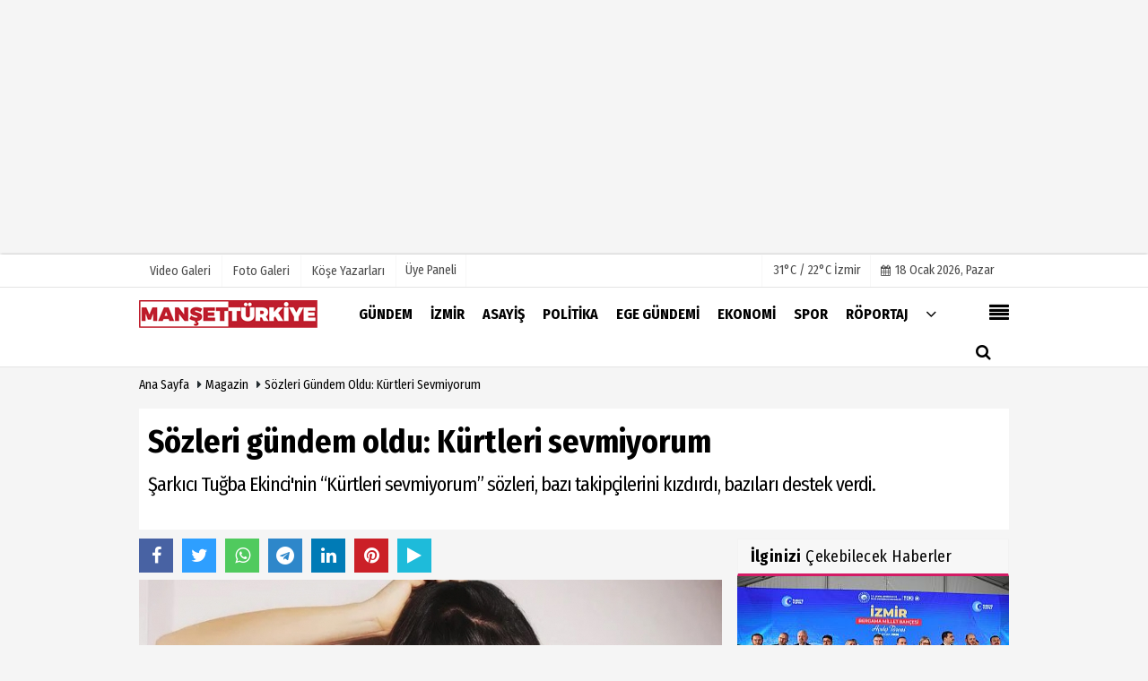

--- FILE ---
content_type: text/html; charset=UTF-8
request_url: https://www.mansetturkiye.com/sozleri-gundem-oldu-kurtleri-sevmiyorum/83885/
body_size: 13400
content:
 <!DOCTYPE html> <html lang="tr"> <head> <meta charset="utf-8"> <meta name="viewport" content="width=device-width,initial-scale=1,maximum-scale=5" /> <title>Sözleri gündem oldu: Kürtleri sevmiyorum - Manşet Türkiye</title> <meta name="description" content="Şarkıcı Tuğba Ekinci&#39;nin &quot;Kürtleri sevmiyorum&quot; sözleri, bazı takipçilerini kızdırdı, bazıları destek verdi.
"> <link rel="canonical" href="https://www.mansetturkiye.com/sozleri-gundem-oldu-kurtleri-sevmiyorum/83885/"/> <meta name="googlebot-news" content="noindex" /> <meta name="robots" content="max-image-preview:large" /> <meta name="robots" content="max-snippet:160"> <link rel="amphtml" href="https://www.mansetturkiye.com/amp/haber/sozleri-gundem-oldu-kurtleri-sevmiyorum/83885/"/> <meta http-equiv="last-modified" content="2023-02-05T10:18:14+03:00" /> <link rel="image_src" type="image/jpeg" href="https://www.mansetturkiye.com/images/haberler/2023/02/sozleri-gundem-oldu-kurtleri-sevmiyorum.jpg"/> <meta property="fb:pages" content="10155766664682408" /> <meta property="og:site_name" content="Manşet Türkiye"/> <meta property="og:type" content="article"/> <meta property="og:title" content="Sözleri gündem oldu: Kürtleri sevmiyorum"/> <meta property="og:url" content="https://www.mansetturkiye.com/sozleri-gundem-oldu-kurtleri-sevmiyorum/83885/"/> <meta property="og:description" content="Şarkıcı Tuğba Ekinci&#39;nin &quot;Kürtleri sevmiyorum&quot; sözleri, bazı takipçilerini kızdırdı, bazıları destek verdi.
"/> <meta property="og:image" content="https://www.mansetturkiye.com/images/haberler/2023/02/sozleri-gundem-oldu-kurtleri-sevmiyorum.jpg"/> <meta property="og:locale" content="tr_TR"/> <meta property="og:image:width" content="650"/> <meta property="og:image:height" content="360"/> <meta name="twitter:card" content="summary_large_image"/> <meta name="twitter:url" content="https://www.mansetturkiye.com/sozleri-gundem-oldu-kurtleri-sevmiyorum/83885/"/> <meta name="twitter:title" content="Sözleri gündem oldu: Kürtleri sevmiyorum"/> <meta name="twitter:description" content="Şarkıcı Tuğba Ekinci&#39;nin &quot;Kürtleri sevmiyorum&quot; sözleri, bazı takipçilerini kızdırdı, bazıları destek verdi.
"/> <meta name="twitter:image:src" content="https://www.mansetturkiye.com/images/haberler/2023/02/sozleri-gundem-oldu-kurtleri-sevmiyorum.jpg"/> <meta name="twitter:domain" content="https://www.mansetturkiye.com"/> <link rel="shortcut icon" type="image/x-icon" href="https://www.mansetturkiye.com/?v=20241217101942"> <link rel="apple-touch-icon" href="https://www.mansetturkiye.com/?v=20241217101942"> <meta name="theme-color" content="#ffffff"/> <link rel="preload" href="https://fonts.googleapis.com/css?family=Fira+Sans+Condensed:400,700&display=swap" as="style"> <link rel="stylesheet" href="https://fonts.googleapis.com/css?family=Fira+Sans+Condensed:400,700&display=swap"> <link rel="preload" href="https://www.mansetturkiye.com/template/css/fonts/fontawesome-webfont.woff2?v=20241217101942" as="font" type="font/woff2" crossorigin> <link rel="preload" href="https://www.mansetturkiye.com/template/css/style.php?v=20241217101942" as="style"> <link rel="stylesheet" type="text/css" media='all' href="https://www.mansetturkiye.com/template/css/style.php?v=20241217101942"/> <script src="https://www.mansetturkiye.com/template/js/jquery.jquery-3.4.1.js?v=20241217101942"></script> <link rel="preload" as="script" href="https://www.mansetturkiye.com/template/js/jquery.jquery-3.4.1.js?v=20241217101942"> <script> var newslettermessage = "Lütfen Mail adresinizi yazınız."; var domainname = "https://www.mansetturkiye.com";	var reklamtime = "10000";	var _TOKEN = "ed102996d32095860dd85a7a97f1065f";</script> <meta name="yandex-verification" content="9bc1e19a69b6d910" /><meta name="google-site-verification" content="t9kU0Vb61VrRfSR-zxNpqGR6OkHaHQptFO_EKnkKtyg" /><script async type="application/javascript" src="https://news.google.com/swg/js/v1/swg-basic.js"></script><script> (self.SWG_BASIC = self.SWG_BASIC || []).push( basicSubscriptions => { basicSubscriptions.init({ type: "NewsArticle", isPartOfType: ["Product"], isPartOfProductId: "CAowyfGfDA:openaccess", clientOptions: { theme: "light", lang: "tr" }, }); });</script><script async src="https://pagead2.googlesyndication.com/pagead/js/adsbygoogle.js"></script><ins class="adsbygoogle" style="display:block" data-ad-format="fluid" data-ad-layout-key="-fb+5w+4e-db+86" data-ad-client="ca-pub-9633537895961466" data-ad-slot="6109159619"></ins><script> (adsbygoogle = window.adsbygoogle || []).push({});</script> <script type="text/javascript">var rightMouseClicked = false;
function handleMouseDown(e) { //e.button describes the mouse button that was clicked // 0 is left, 1 is middle, 2 is right if (e.button === 2) { rightMouseClicked = true; } else if (e.button === 0) { //Do something if left button was clicked and right button is still pressed if (rightMouseClicked) { console.log("hello"); //code } } console.log(rightMouseClicked);
}
function handleMouseUp(e) { if (e.button === 2) { rightMouseClicked = false; } console.log(rightMouseClicked);
}
document.addEventListener("mousedown", handleMouseDown);
document.addEventListener("mouseup", handleMouseUp);
document.addEventListener("contextmenu", function(e) { e.preventDefault();
});
//form tags to omit in NS6+:
var omitformtags=["input", "textarea", "select"]
omitformtags=omitformtags.join("|")
function disableselect(e){
if (omitformtags.indexOf(e.target.tagName.toLowerCase())==-1)
return false
}
function reEnable(){
return true
}
if (typeof document.onselectstart!="undefined")
document.onselectstart=new Function ("return false")
else{
document.onmousedown=disableselect
document.onmouseup=reEnable
}</script> </head> <body > <div class="cntr"> </div> <div class="wrr_ctr"> <header role="banner" class="header header_6"> <div class="h_top_part"> <div class="top-wide" > <div class="cntr"> <div class="row"> <div class="col-xs-12"> <div class="hdr_t mb_mn var2"> <div class="head_wthr_info"> <nav> <ul> <li><a href="https://www.mansetturkiye.com/video-galeri/" rel="external"><span>Video Galeri</span></a></li> <li><a href="https://www.mansetturkiye.com/foto-galeri/" rel="external"><span>Foto Galeri</span></a> </li> <li><a href="https://www.mansetturkiye.com/kose-yazarlari/" rel="external"><span>Köşe Yazarları</span></a></li> </ul> </nav> </div> <div class="lgn_blk" > <ul> <li class="login_button"> <a href="https://www.mansetturkiye.com/kullanici-girisi/"> Üye Paneli </a> </li> <li> </li> </ul> </div> <div class="head_wthr_social w_sl_icn_header"> <nav> <ul> <li> <div class="wthr_top" id="wthr_top"> <a href='https://www.mansetturkiye.com/hava-durumu/izmir/'> 31°C / 22°C İzmir </a> </div> </li> <li><a href="https://www.mansetturkiye.com/gunun-haberleri/"><i class="fa fa-calendar"></i> <span id="bugun">Bugün <script> function tarihsaat() { var b = new Date, g = b.getSeconds(), d = b.getMinutes(), a = b.getHours(), c = b.getDay(), h = b.getDate(), k = b.getMonth(), b = b.getFullYear(); 10 > a && (a = "0" + a); 10 > g && (g = "0" + g); 10 > d && (d = "0" + d); document.getElementById("bugun").innerHTML = h + " " + "Ocak Şubat Mart Nisan Mayıs Haziran Temmuz Ağustos Eylül Ekim Kasım Aralık".split(" ")[k] + " " + b + ", " + "Pazar Pazartesi Salı Çarşamba Perşembe Cuma Cumartesi".split(" ")[c] + " "; setTimeout("tarihsaat()", 1E3) } function CC_noErrors() { return !0 } window.onerror = CC_noErrors; function bookmarksite(b, g) { document.all ? window.external.AddFavorite(g, b) : window.sidebar && window.sidebar.addPanel(b, g, "") } tarihsaat();</script></span></a></li> </ul> </nav> </div> </div> </div> </div> </div> </div> </div> <div class="menu_wrap"> <div class="mn_brd"> <div class="cntr clearfix mn_brd_wrap"> <div class="row"> <span class="search_box"> <a title="Menu" id="toggle"><i class="fa fa-align-justify"></i></a></span> <div class="col-lg-4t col-lg-3 col-xs-12"> <a href="https://www.mansetturkiye.com" title="Manşet Türkiye" class="logo"> <img class="logotype2" src="https://www.mansetturkiye.com/images/genel/logo.png?v=20241217101942" alt="Manşet Türkiye" width="200" height="50"/></a> </div> <button id="menu_button" title="Menü"></button> <nav role="navigation" class="m_menu menu_var2 mobilmenu" itemscope="itemscope" itemtype="https://schema.org/SiteNavigationElement"> <ul> <li><a href="https://www.mansetturkiye.com/gundem/" title="Gündem" rel="external"><span>Gündem</span></a></li><li><a href="https://www.mansetturkiye.com/izmir/" title="İzmir" rel="external"><span>İzmir</span></a></li><li><a href="https://www.mansetturkiye.com/asayis/" title="Asayiş" rel="external"><span>Asayiş</span></a></li><li><a href="https://www.mansetturkiye.com/politika/" title="Politika" rel="external"><span>Politika</span></a></li><li><a href="https://www.mansetturkiye.com/ege-gundemi/" title="Ege Gündemi" rel="external"><span>Ege Gündemi</span></a></li><li><a href="https://www.mansetturkiye.com/ekonomi/" title="Ekonomi" rel="external"><span>Ekonomi</span></a></li><li><a href="https://www.mansetturkiye.com/spor/" title="Spor" rel="external"><span>Spor</span></a></li><li><a href="https://www.mansetturkiye.com/roportaj/" title="Röportaj" rel="external"><span>Röportaj</span></a></li> <li class="allcategory"> <a href="#" title="Tümü"><i class="fa fa-angle-down"></i></a> <div class='sub_menu_wrap type_2 clearfix'> <ul> <li><a href="https://www.mansetturkiye.com/saglik/" title="Sağlık">Sağlık</a></li> <li><a href="https://www.mansetturkiye.com/dunya/" title="Dünya">Dünya</a></li> <li><a href="https://www.mansetturkiye.com/yasam/" title="Yaşam">Yaşam</a></li> <li><a href="https://www.mansetturkiye.com/kultur-sanat/" title="Kültür Sanat">Kültür Sanat</a></li> <li><a href="https://www.mansetturkiye.com/kent-dedektifi/" title="Kent Dedektifi">Kent Dedektifi</a></li> <li><a href="https://www.mansetturkiye.com/teknoloji/" title="Teknoloji">Teknoloji</a></li> <li><a href="https://www.mansetturkiye.com/magazin/" title="Magazin">Magazin</a></li> </ul> </div> </li> </ul> </nav> <div class="search-holder head_search"> <div class="search_box"> <button class="search_button button button_orange_hover"> <i class="fa fa-search"></i> </button> </div> <div class="searchform_wrap var2"> <div class="cntr vc_child h_inherit relative"> <form role="search" action="https://www.mansetturkiye.com/template/search.php" method="get"> <input required minlength="3" id="search" autocomplete="off" type="text" name="haber" placeholder="Aranacak Kelime..."> <input type="hidden" name="type" value="1"> <input type="hidden" name="token"></form> <button for="promo" class="close_search_form"> <i class="fa fa-times"></i> </button> </div> </div> </div></div> </div> </div> </div> </header> <div class="overlayx" id="overlay"> <nav class="overlayx-menu cntr-fluid"> <div class="navrow row"> <div class="navmenu-col col col-xs-3"> <ul> <li><a href="https://www.mansetturkiye.com/kullanici-girisi/"> Üye Paneli</a></li> <li><a href="https://www.mansetturkiye.com/tum-haberler/" rel="external" title="Haber Arşivi">Haber Arşivi</a></li> <li> <a href="https://www.mansetturkiye.com/gazete-arsivi/" rel="external" title="Gazete Arşivi">Gazete Arşivi</a> </li> <li> <a href="https://www.mansetturkiye.com/gunun-haberleri/" rel="external" title="Günün Haberleri">Günün Haberleri</a> </li> </ul> </div> <div class="navmenu-col col col-xs-3"> <ul> <li> <a href="https://www.mansetturkiye.com/hava-durumu/" rel="external" title="Hava Durumu">Hava Durumu</a> </li> <li> <a href="https://www.mansetturkiye.com/gazete-mansetleri/" rel="external" title="Gazete Manşetleri">Gazete Manşetleri</a> </li> <li> <a href="https://www.mansetturkiye.com/anketler/" rel="external" title="Anketler">Anketler</a> </li> </ul> </div> <div class="navmenu-col col col-xs-3"> <ul> <li> <a href="https://www.mansetturkiye.com/kose-yazarlari/" rel="external" title="Köşe Yazarları">Köşe Yazarları</a> </li> <li> <a href="https://www.mansetturkiye.com/video-galeri/" rel="external" title="Video Galeri">Video Galeri</a> </li> <li> <a href="https://www.mansetturkiye.com/foto-galeri/" rel="external" title="Foto Galeri">Foto Galeri</a> </li> </ul> </div> <div class="navmenu-col col col-xs-3"> <ul> <li><a href="https://www.mansetturkiye.com/kunye.html" title="Künye" rel="external">Künye</a></li><li><a href="https://www.mansetturkiye.com/iletisim.html" title="İletişim" rel="external">İletişim</a></li><li><a href="https://www.mansetturkiye.com/cerez-politikasi.html" title="Çerez Politikası" rel="external">Çerez Politikası</a></li><li><a href="https://www.mansetturkiye.com/gizlilik-ilkeleri.html" title="Gizlilik İlkeleri" rel="external">Gizlilik İlkeleri</a></li> </ul> </div> </div> </nav> </div> <div class="clearfix"></div> <div class="clearfix"></div> <div class="breadcrumb"> <div class="cntr"> <div> <span><a href="https://www.mansetturkiye.com">Ana Sayfa</a></span> <i class="fa fa-caret-right"></i> <span><a href="https://www.mansetturkiye.com/magazin/">Magazin</a></span> <i class="fa fa-caret-right"></i> <span><a href="https://www.mansetturkiye.com/sozleri-gundem-oldu-kurtleri-sevmiyorum/83885/">Sözleri gündem oldu: Kürtleri sevmiyorum</a></span> </div> </div> </div> <div class="content detail"> <div id="newstext" class="cntr news-detail" data-page-url="https://www.mansetturkiye.com/sozleri-gundem-oldu-kurtleri-sevmiyorum/83885/"> <div id="haberler"> <div class="row haber-kapsa haber-83885"> <article id="haber-83885"> <div class="cntr paddingt"> <div class="white-background-detail"> <div class="nwstle"> <h1 class="baslik">Sözleri gündem oldu: Kürtleri sevmiyorum</h1> <div class="newsdesc text_post_block paddingt"> <h2> Şarkıcı Tuğba Ekinci'nin “Kürtleri sevmiyorum” sözleri, bazı takipçilerini kızdırdı, bazıları destek verdi. </h2> </div> </div> </div> </div> <div class="col-lg-8 col-md-8 col-sm-12 col-xs-12"> <div class="mb10"> <script>if (typeof wabtn4fg === "undefined") {	var wabtn4fg = 1;	var h = document.head || document.getElementsByTagName("head")[0], s = document.createElement("script");	s.type = "text/javascript";	s.src = "https://www.mansetturkiye.com/template/js/whatsapp-button.js";	h.appendChild(s)	}</script> <div class="socialButtonv1 socialButtonv1-mobile paddingt"> <div class="clear"></div> <ul> <li><a onClick="ShareOnFacebook('https://www.mansetturkiye.com/sozleri-gundem-oldu-kurtleri-sevmiyorum/83885/');return false;" class="facebook-big"><i class="fa fa-facebook"></i></a></li><li><a onClick="ShareOnTwitter('https://www.mansetturkiye.com/sozleri-gundem-oldu-kurtleri-sevmiyorum/83885/', 'tr', '', 'Sözleri gündem oldu: Kürtleri sevmiyorum')" class="twitter-big"><i class="fa fa-twitter"></i></a></li> <li><a href="whatsapp://send?text=Sözleri gündem oldu: Kürtleri sevmiyorum https://www.mansetturkiye.com/sozleri-gundem-oldu-kurtleri-sevmiyorum/83885/" class="whatsapp-big" data-action="share/whatsapp/share"><i class="fa fa-whatsapp"></i></a></li> <li><a href="https://t.me/share/url?url=https://www.mansetturkiye.com/sozleri-gundem-oldu-kurtleri-sevmiyorum/83885/&text=Sözleri gündem oldu: Kürtleri sevmiyorum" class="telegram-big" data-action="share/whatsapp/share"><i class="fa fa-telegram"></i></a></li> <li><a class="speaky-big" onClick="responsiveVoice.speak($('#haber-83885 .baslik').text() + '.' + $('#haber-83885 .text_post_block').text() + '.' + $('#haber-83885 .detailp')[0].innerText, 'Turkish Female');" title="Dinle"><i class="fa fa-play"></i><span>Dinle</span></a></li> </ul></div><div class="desktop-social clearfix"><div class="sctls"><ul><li class="facebook"><a onClick="ShareOnFacebook('https://www.mansetturkiye.com/sozleri-gundem-oldu-kurtleri-sevmiyorum/83885/');return false;" title="Facebook" style="cursor: pointer"><i class="fa fa-facebook"></i></a> </li><li class="twitter"> <a onClick="ShareOnTwitter('https://www.mansetturkiye.com/sozleri-gundem-oldu-kurtleri-sevmiyorum/83885/', 'tr', '', 'Sözleri gündem oldu: Kürtleri sevmiyorum')" title="Twitter" style="cursor: pointer"><i class="fa fa-twitter"></i></a> </li> <li class="whatsapp"><a href="https://web.whatsapp.com/send?text=Sözleri gündem oldu: Kürtleri sevmiyorum https://www.mansetturkiye.com/sozleri-gundem-oldu-kurtleri-sevmiyorum/83885/" data-action="share/whatsapp/share" target="_blank" title="Whatsapp"><i class="fa fa-whatsapp"></i></a></li> <li class="telegram"><a href="https://t.me/share/url?url=https://www.mansetturkiye.com/sozleri-gundem-oldu-kurtleri-sevmiyorum/83885/&text=Sözleri gündem oldu: Kürtleri sevmiyorum" class="telegram-big" target="_blank" title="Telegram"><i class="fa fa-telegram"></i></a></li> <li class="linkedin"><a href="http://www.linkedin.com/shareArticle?url=https://www.mansetturkiye.com/sozleri-gundem-oldu-kurtleri-sevmiyorum/83885/" class="linkedin-big" target="_blank" title="linkedin"><i class="fa fa-linkedin"></i></a></li> <li class="pinterest"><a href="https://pinterest.com/pin/create/button/?url=https://www.mansetturkiye.com/sozleri-gundem-oldu-kurtleri-sevmiyorum/83885/&media=https://www.mansetturkiye.com/images/haberler/2023/02/sozleri-gundem-oldu-kurtleri-sevmiyorum.jpg&description=Sözleri gündem oldu: Kürtleri sevmiyorum" class="pinterest-big" target="_blank" title="Pinterest"><i class="fa fa-pinterest"></i></a></li> <li class="speaky"><a onClick="responsiveVoice.speak($('#haber-83885 .baslik').text() + '.' + $('#haber-83885 .text_post_block').text() + '.' + $('#haber-83885 .detailp')[0].innerText, 'Turkish Female');" title="Dinle" style="cursor: pointer"><i class="fa fa-play"></i></a></li> </ul> <div class="f_right"> </div></div></div> <div class="product_preview"><div class="clearfix "></div> <div class="qv_preview product_item"> <div> </div> <img src="https://www.mansetturkiye.com/images/haberler/2023/02/sozleri-gundem-oldu-kurtleri-sevmiyorum.jpg" border="0" alt="Sözleri gündem oldu: Kürtleri sevmiyorum" style="width:100%;"/> </div> </div> <div class="white-background-detail text_post_section product_page news_page mb20" style="margin-top: 0!important;" > <div class="page_theme"> <div class="f_right event_info paddingt"> </div> <div class="f_left event_info paddingt"> 05 Şubat 2023 - 10:18 </div> </div> <div class="clearfix "></div> <div class="detailp" id="detailBody"> <p><em><b>“O Şimdi Asker”</b></em> şarkısıyla tanınan Tuğba Ekinci, sosyal medya hesabından yaptığı bir paylaşımla yine dikkatleri üzerine çekti.</p><p>Kürtleri sevmediğini söyleyen şarkıcı, şu ifadelerini kullandı:<br />"Ben Kürtleri sevmiyorum. Birbirimizi sevmek zorunda değiliz. Sizi sevmeyen olduğunda küfür kıyamet neden? Sizi sevmeyeni siz de sevmezsiniz olur biter. Eğitim şart dedirtmekte üstünüze yok. Sevilip sevilmemenin ırkçılıkla ne alakası var?"</p><h3><img alt="" data-caption="" loading="lazy" src="https://icdn.ensonhaber.com/crop/703x0-95/resimler/diger/kok/2023/02/05/tugba-ekinci-kurtleri-sevmiyorum_f47b4466.jpg" style="width: 650px; height: 433px;" /><br /><br /><strong>Tepki gördü</strong></h3><p>Bu sözler, bazı kullanıcıları kızdırdı. Paylaşım kısa sürede gündem olunca, tepkiler de beraberinde geldi.<br /><br /><img alt="" data-caption="" loading="lazy" src="https://icdn.ensonhaber.com/crop/703x0-95/resimler/diger/kok/2023/02/05/tugba-ekinci-kurtleri-sevmiyorum_f47cf459.jpg" style="width: 650px; height: 812px;" /><br /><br />Şarkıcının paylaşımına yorum yapan kullanıcılardan biri<em><b> “Sevmek zorunda değilsiniz ama paylaşmanız çok yanlış”</b></em>  dedi.</p><p><img alt="" data-caption="" loading="lazy" src="https://icdn.ensonhaber.com/crop/703x0-95/resimler/diger/kok/2023/02/05/tugba-ekinci-kurtleri-sevmiyorum_f47da857.jpg" style="width: 650px; height: 355px;" />Bir diğeri ise <em><b>“Haklısınız, eğitim şart. En çok size… Kimseyi sevmek zorunda değilsiniz evet ama bastıra bastıra Kürtleri sevmiyorum demeniz ayıp. Eğitim alın bir an önce”</b></em> diye yazdı.<br /><br /><img alt="" data-caption="" loading="lazy" src="https://icdn.ensonhaber.com/crop/703x0-95/resimler/diger/kok/2023/02/05/tugba-ekinci-kurtleri-sevmiyorum_f47e2630.jpg" style="text-align: center; width: 650px; height: 648px;" /></p><br /> </div> <div class="paddingt"></div> <div class="popup-gallery"></div> <div class="clearfix"></div> <div class="socialButtonv1 socialButtonv1-mobile paddingt" style="margin-top:20px;"> <ul> <li><a onClick="ShareOnFacebook('https://www.mansetturkiye.com/sozleri-gundem-oldu-kurtleri-sevmiyorum/83885/');return false;" class="facebook-big"><i class="fa fa-facebook"></i> <span>Paylaş</span></a></li><li><a onClick="ShareOnTwitter('https://www.mansetturkiye.com/sozleri-gundem-oldu-kurtleri-sevmiyorum/83885/', 'tr', '', 'Sözleri gündem oldu: Kürtleri sevmiyorum')" class="twitter-big"><i class="fa fa-twitter"></i> <span>Tweetle</span></a></li> <li><a href="whatsapp://send?text=Sözleri gündem oldu: Kürtleri sevmiyorum https://www.mansetturkiye.com/sozleri-gundem-oldu-kurtleri-sevmiyorum/83885/" class="whatsapp-big" data-action="share/whatsapp/share"><i class="fa fa-whatsapp"></i> <span>WhatsApp</span></a></li> </ul></div> <div class="socialfooter clearfix mb10"> <ul class="shr-b-2 pull-left"> <li class="facebook"> <a onClick="ShareOnFacebook('https://www.mansetturkiye.com/sozleri-gundem-oldu-kurtleri-sevmiyorum/83885/');return false;" title="Facebook" style="cursor:pointer;"><i class="fa fa-facebook"></i><span>Facebook'ta Paylaş</span></a> </li> <li class="twitter"> <a onClick="ShareOnTwitter('https://www.mansetturkiye.com/sozleri-gundem-oldu-kurtleri-sevmiyorum/83885/', 'tr', '', 'Sözleri gündem oldu: Kürtleri sevmiyorum')" style="cursor:pointer;" title="Twitter"><i class="fa fa-twitter"></i><span>Tweetle</span></a> </li> <li class="linkedin googles"> <a onClick="ShareOnLinkedin('https://www.mansetturkiye.com/sozleri-gundem-oldu-kurtleri-sevmiyorum/83885/');return false;" title="Linkedin" style="cursor:pointer;"><i class="fa fa-linkedin"></i><span>Linkedin'de Paylaş</span></a> </li> <li class="pinterest googles"> <a href="https://pinterest.com/pin/create/button/?url=&media=https://www.mansetturkiye.com/images/haberler/2023/02/sozleri-gundem-oldu-kurtleri-sevmiyorum.jpg&description=Sözleri gündem oldu: Kürtleri sevmiyorum" target="_blank" title="Pinterest" style="cursor:pointer;"><i class="fa fa-pinterest"></i><span>Paylaş</span></a> </li> </ul> </div> </div> <div id="commenttab"> <div class="commentbgr commenttopbottom"> <div> <div> <div class="commenttab mb10"> <h3 class="titex">YORUMLAR</h3> <div class="clearfix tabs_conrainer"> <ul class="tabs_nav clearfix nav-tabs"> <li> <a href="https://www.mansetturkiye.com/sozleri-gundem-oldu-kurtleri-sevmiyorum/83885/#siteyorum"><i class="fa fa-comments"></i></a> </li> </ul> </div> <div class="tabs_content"> <div id="siteyorum"> <div class="section"> <div id="ajaxcom"> <form class="contact_form commentstyle " action="" onsubmit="return tumeva.commentSubmit(this)" name="yorum" id="comments-83885"> <div class="commentResult"></div> <ul> <li style="border-bottom:solid 1px rgba(0,0,0,0.050); padding-bottom:5px; font-weight:bold;">0 Yorum</li> <li class="com-2x"> <div class="row"> <div class="col-lg-12"> <div class="reply" style="display:none; margin-bottom: 14px;font-size: 15px;"> <strong><span></span></strong> adlı kullanıcıya cevap <a href="#" class="notlikeid reply-comment-cancel"><i class="fa fa-times"></i></a> </div> <textarea minlength="10" name="Yorum" required="required" placeholder="Kanunlara aykırı, konuyla ilgisi olmayan, küfür içeren yorumlar onaylanmamaktadır.IP adresiniz kaydedilmektedir." onkeyup="textCounterJS(this.form.Yorum,this.form.remLensoz,2000);" style="height:90px;" class="textarea yorumComment minput" id="gox"></textarea> <input class="commentbgr" style="font-size: 12px;border:none;height: 20px;padding: 0;" readonly id="remLensoz" name="remLensoz" type="text" size="3" maxlength="3" value="2000 karakter"/> <script type="text/javascript"> function textCounterJS(field, cntfield, maxlimit) { if (field.value.length > maxlimit) field.value = field.value.substring(0, maxlimit); else cntfield.value = (maxlimit - field.value.length).toString().concat(' karakter kaldı'); } </script> </div> </div> </li> <li class="commentox com-2x" style="border-bottom: 1px solid #e1e1e1; padding-bottom:20px;"> <div class="subcomment-alt"> <div class="row"> <div class="col-md-5 col-sm-4 col-xs-6"><input type="text" name="AdSoyad" class="minput" required="required" placeholder="Ad / Soyad"> </div> <div class="col-md-5 col-sm-4 col-xs-6"><input type="email" name="EMail" class="minput" required="required" placeholder="Email"> </div> <div class="col-md-2 col-sm-4 col-xs-4 clearfix"> <input type="submit" value="Gönder" class="button button_grey"/> </div> </div> </div> <div class="clearfix"></div> <script src="https://www.google.com/recaptcha/api.js" async defer></script> <style type="text/css"> .g-recaptcha { transform: scale(0.84); transform-origin: 0 0; background: !important; margin-top: 10px; } </style> <div class="g-recaptcha" data-sitekey="6LeSBOoUAAAAAOLb-IllpSQc3VSl7qKmVl-p7ZFs"></div> </li> </ul> <input type="hidden" name="Baglanti" value="0" class="YorumId"/> <input type="hidden" name="Durum" value="YorumGonder"/> <input type="hidden" name="VeriId" value="83885"/> <input type="hidden" name="Tip" value="1"/> <input type="hidden" name="Cevap" value="" class="Yanıt"/> <input type="hidden" name="show" value="20260118"/> <input type="hidden" name="token"> </form> </div> </div> <div class="clearfix"></div> </div> </div> </div> </div> </div> <div class="clearfix"></div> </div> </div> <div class="tags_section side_bar_tabs"> <div class="widget_tags"> <div class="box-tags"> <a href="https://www.mansetturkiye.com/haber/tuğba/" rel="external" class="btn-tags" title="tuğba"><i class="icon-tags"></i> tuğba</a><a href="https://www.mansetturkiye.com/haber/ekinci/" rel="external" class="btn-tags" title="ekinci"><i class="icon-tags"></i> ekinci</a><a href="https://www.mansetturkiye.com/haber/kürtleri/" rel="external" class="btn-tags" title="kürtleri"><i class="icon-tags"></i> kürtleri</a><a href="https://www.mansetturkiye.com/haber/sevmiyorum/" rel="external" class="btn-tags" title="sevmiyorum"><i class="icon-tags"></i> sevmiyorum</a> </div> </div> </div> <style> .timeline:before { content: ""; width: 4px; height: 100%; background-color: var(--uiTimelineMainColor); position: absolute; top: 0; } .timeline__content p { font-size: 16px; } .timeline__group { position: relative; } .timeline__group:not(:first-of-type) { margin-top: 4rem; } .timeline__year { padding: .5rem 1.5rem; color: #fff; background-color: #555; font-size: 15px; position: absolute; left: 0; top: 0; font-family: Arial; } .timeline__box { position: relative; } .timeline__box:not(:last-of-type) { margin-bottom: 5px; } .timeline__box:before { content: ""; width: 100%; height: 2px; background-color: var(--uiTimelineMainColor); position: absolute; left: 0; z-index: -1; } .timeline__date { min-width: 65px; position: absolute; left: 0; box-sizing: border-box; padding: .2rem 1.5rem; text-align: center; /* background-color: #d1332e; */ color: #000; border-right: 2px solid #ccc; } .timeline__day { font-size: 2rem; font-weight: 700; display: block; } .timeline__month { display: block; font-size: 14px; text-transform: uppercase; font-weight: bold; } .timeline__post { padding-bottom: 0px; border-radius: 0px; border-bottom: 1px dotted var(--uiTimelineMainColor); /* box-shadow: 0 1px 3px 0 rgba(0, 0, 0, .12), 0 1px 2px 0 rgba(0, 0, 0, .24); */ background-color: var(--uiTimelineSecondaryColor); } @media screen and (min-width: 641px) { .timeline:before { left: 30px; } .timeline__group { padding-top: 15px; background: #fff; } .timeline__box { padding-left: 80px; } .timeline__box:before { top: 50%; transform: translateY(-50%); } .timeline__date { } } @media screen and (max-width: 640px) { .timeline:before { left: 0; } .timeline__group { padding-top: 10px; } .timeline__box { padding-left: 20px; } .timeline__box:before { top: 90px; } .timeline__date { display:none; }	.timeline__content p { font-size: 20px; } } .timeline { --timelineMainColor: #4557bb; font-size: 16px;	margin-bottom: -20px; } @media screen and (min-width: 768px) { html { font-size: 62.5%; } } @media screen and (max-width: 767px) { html { font-size: 55%; } } /* * demo page */ @media screen and (min-width: 768px) { html { font-size: 62.5%; } } @media screen and (max-width: 767px) { html { font-size: 50%; } .timeline__content p { font-size: 20px; } } .page { } .page__demo { flex-grow: 1; margin-top: -8px; } .main-cntr { margin-left: auto; margin-right: auto; } .page__cntr { padding-top: 8px; } .footer { padding-top: 1rem; padding-bottom: 1rem; text-align: center; font-size: 1.4rem; } .footer__link { text-decoration: none; color: inherit; } .timeline__content { padding-left: 0px; } .timeline__content p:hover { text-decoration: underline; } @media screen and (min-width: 361px) { .footer__cntr { display: flex; justify-content: space-between; } } @media screen and (max-width: 360px) { .melnik909 { display: none; } }</style> <div class="clearfix"></div> <div id="ihn" class="infinitynone"> <div class="mb10"> <div class="row vertical"> <div class="col-lg-6 col-md-6 col-md-6 col-xs-12"> <div class="scl_i_c"> <a href="https://www.mansetturkiye.com/kerimcan-durmaz-in-yargilanmasina-devam-edildi/101568/" rel="external" title="Kerimcan Durmaz'ın yargılanmasına devam edildi"><img src="https://www.mansetturkiye.com/images/grey.gif" data-src="https://www.mansetturkiye.com/images/haberler/2025/04/kerimcan-durmaz-in-yargilanmasina-devam-edildi_t.webp" width="300" height="170" alt="Kerimcan Durmaz&#39;ın yargılanmasına devam edildi" class="scale_image lazyload"/></a> </div> <div class="post_text"> <span class="post_title t2"> <a href="https://www.mansetturkiye.com/kerimcan-durmaz-in-yargilanmasina-devam-edildi/101568/" rel="external" title="Kerimcan Durmaz'ın yargılanmasına devam edildi">Kerimcan Durmaz'ın yargılanmasına devam edildi</a> </span> </div> </div> <div class="col-lg-6 col-md-6 col-md-6 col-xs-12"> <div class="scl_i_c"> <a href="https://www.mansetturkiye.com/is-adami-inan-kirac-a-vasi-atandi/101094/" rel="external" title="İş adamı İnan Kıraç'a vasi atandı"><img src="https://www.mansetturkiye.com/images/grey.gif" data-src="https://www.mansetturkiye.com/images/haberler/2025/03/is-adami-inan-kirac-a-vasi-atandi_t.webp" width="300" height="170" alt="İş adamı İnan Kıraç&#39;a vasi atandı" class="scale_image lazyload"/></a> </div> <div class="post_text"> <span class="post_title t2"> <a href="https://www.mansetturkiye.com/is-adami-inan-kirac-a-vasi-atandi/101094/" rel="external" title="İş adamı İnan Kıraç'a vasi atandı">İş adamı İnan Kıraç'a vasi atandı</a> </span> </div> </div> <div class="clearfix"></div> <div class="col-lg-6 col-md-6 col-md-6 col-xs-12"> <div class="scl_i_c"> <a href="https://www.mansetturkiye.com/emin-gumuskaya-hayatini-kaybetti/100865/" rel="external" title="Emin Gümüşkaya hayatını kaybetti"><img src="https://www.mansetturkiye.com/images/grey.gif" data-src="https://www.mansetturkiye.com/images/haberler/2025/02/emin-gumuskaya-hayatini-kaybetti_t.webp" width="300" height="170" alt="Emin Gümüşkaya hayatını kaybetti" class="scale_image lazyload"/></a> </div> <div class="post_text"> <span class="post_title t2"> <a href="https://www.mansetturkiye.com/emin-gumuskaya-hayatini-kaybetti/100865/" rel="external" title="Emin Gümüşkaya hayatını kaybetti">Emin Gümüşkaya hayatını kaybetti</a> </span> </div> </div> <div class="col-lg-6 col-md-6 col-md-6 col-xs-12"> <div class="scl_i_c"> <a href="https://www.mansetturkiye.com/barack-obama-ve-jennifer-aniston-ask-yasiyor-iddiasi/100499/" rel="external" title=""Barack Obama ve Jennifer Aniston aşk yaşıyor" iddiası"><img src="https://www.mansetturkiye.com/images/grey.gif" data-src="https://www.mansetturkiye.com/images/haberler/2025/01/barack-obama-ve-jennifer-aniston-ask-yasiyor-iddiasi_t.webp" width="300" height="170" alt="&quot;Barack Obama ve Jennifer Aniston aşk yaşıyor&quot; iddiası" class="scale_image lazyload"/></a> </div> <div class="post_text"> <span class="post_title t2"> <a href="https://www.mansetturkiye.com/barack-obama-ve-jennifer-aniston-ask-yasiyor-iddiasi/100499/" rel="external" title=""Barack Obama ve Jennifer Aniston aşk yaşıyor" iddiası">"Barack Obama ve Jennifer Aniston aşk yaşıyor" iddiası</a> </span> </div> </div> <div class="clearfix"></div> </div> </div> </div> </div> </div> <aside id="sidebar" class="col-md-4 col-sm-12 col-xs-12"> <script src="https://www.mansetturkiye.com/template/js/jquery.lazyload.js" defer="defer"></script><script> $(function () { $("img.lazyload").lazyload(); });</script> <div class="row" id="relatednews"> <div class="col-md-12"> <div class="sblock CokOkunanlarRenk"> <span class="stitle b3"> <strong>İlginizi</strong> Çekebilecek Haberler</span> </div> <div class="comment_tabs side_bar_tabs"> <ul class="comments_list most-view"> <li class="post_text active"> <a href="https://www.mansetturkiye.com/ak-parti-izmir-il-baskani-saygili-yeni-yasam-alaninin-hizmete-girdigini-duyurdu/102894/" rel="external"> <span class="hover scl_i_c"> <div class="clearfix"> <span class="buttonmini catshow bannermini_button_box" style="background:#000;" > Politika</span> </div> <img src="https://www.mansetturkiye.com/images/grey.gif" data-src="https://www.mansetturkiye.com/images/haberler/2026/01/ak-parti-izmir-il-baskani-saygili-yeni-yasam-alaninin-hizmete-girdigini-duyurdu_t.jfif" width="300" height="170" alt="AK Parti İzmir İl Başkanı Saygılı, yeni yaşam alanının hizmete girdiğini duyurdu" class="scale_image lazyload"/> </span> <div class="wrapper"> <div class="clearfix"></div> <span class="t2"> AK Parti İzmir İl Başkanı Saygılı, yeni yaşam...</span> </div> </a> </li> <li class="post_text active"> <a href="https://www.mansetturkiye.com/ak-parti-izmir-il-baskani-chp-li-polat-in-aciklamalarina-yanit-verdi/102893/" rel="external"> <span class="hover scl_i_c"> <div class="clearfix"> <span class="buttonmini catshow bannermini_button_box" style="background:#000;" > Politika</span> </div> <img src="https://www.mansetturkiye.com/images/grey.gif" data-src="https://www.mansetturkiye.com/images/haberler/2026/01/ak-parti-izmir-il-baskani-chp-li-polat-in-aciklamalarina-yanit-verdi_t.jfif" width="300" height="170" alt="AK Parti İzmir İl Başkanı, CHP&#39;li Polat&#39;ın açıklamalarına yanıt verdi" class="scale_image lazyload"/> </span> <div class="wrapper"> <div class="clearfix"></div> <span class="t2"> AK Parti İzmir İl Başkanı, CHP'li Polat'ın...</span> </div> </a> </li> <li class="post_text active"> <a href="https://www.mansetturkiye.com/ak-parti-izmir-il-kadin-kollari-ndan-chp-li-belediyelere-ihmal-suclamasi/102877/" rel="external"> <span class="hover scl_i_c"> <div class="clearfix"> <span class="buttonmini catshow bannermini_button_box" style="background:#000;" > Politika</span> </div> <img src="https://www.mansetturkiye.com/images/grey.gif" data-src="https://www.mansetturkiye.com/images/haberler/2026/01/ak-parti-izmir-il-kadin-kollari-ndan-chp-li-belediyelere-ihmal-suclamasi_t.jfif" width="300" height="170" alt="AK Parti İzmir İl Kadın Kolları&#39;ndan CHP&#39;li belediyelere &quot;ihmal&quot; suçlaması" class="scale_image lazyload"/> </span> <div class="wrapper"> <div class="clearfix"></div> <span class="t2"> AK Parti İzmir İl Kadın Kolları’ndan CHP’li...</span> </div> </a> </li> <li class="post_text active"> <a href="https://www.mansetturkiye.com/odemis-e-yatirimlari-tek-tek-gezdi/102872/" rel="external"> <span class="hover scl_i_c"> <div class="clearfix"> <span class="buttonmini catshow bannermini_button_box" style="background:#000;" > Politika</span> </div> <img src="https://www.mansetturkiye.com/images/grey.gif" data-src="https://www.mansetturkiye.com/images/haberler/2026/01/odemis-e-yatirimlari-tek-tek-gezdi_t.jpg" width="300" height="170" alt="Ödemiş&#39;e yatırımları tek tek gezdi" class="scale_image lazyload"/> </span> <div class="wrapper"> <div class="clearfix"></div> <span class="t2"> Ödemiş'e yatırımları tek tek gezdi</span> </div> </a> </li> </ul> </div> </div> </div> <div class="row mb10 blocklastcomment" id="blocklastcomment"> <div class="col-md-12"> <div class="sblock CokOkunanlarRenk"> <span class="stitle b3"> <strong>Çok Okunan</strong> Haberler</span> </div> <div class="sdiv"> <div class="tabs_content post_var_inline side_bar_tabs "> <ul> <li class="clearfix"> <div class="scl_i_c"> <a href="https://www.mansetturkiye.com/14-hatta-ucretsiz-ve-konforlu-ulasim/102807/" rel="external"><img src="https://www.mansetturkiye.com/images/grey.gif" data-src="https://www.mansetturkiye.com/images/haberler/2026/01/14-hatta-ucretsiz-ve-konforlu-ulasim_t.jpeg" width="100" height="66" alt="14 hatta ücretsiz ve konforlu ulaşım" class="scale_imagex lazyload"/></a> </div> <div class="post_text"> <a href="https://www.mansetturkiye.com/14-hatta-ucretsiz-ve-konforlu-ulasim/102807/" rel="external"> <span class="t1"> 14 hatta ücretsiz ve konforlu ulaşım</span> </a> </div> </li> <li class="clearfix"> <div class="scl_i_c"> <a href="https://www.mansetturkiye.com/cigli-de-altyapiya-350-milyon-liralik-yatirim/102733/" rel="external"><img src="https://www.mansetturkiye.com/images/grey.gif" data-src="https://www.mansetturkiye.com/images/haberler/2026/01/cigli-de-altyapiya-350-milyon-liralik-yatirim_t.png" width="100" height="66" alt="Çiğli’de altyapıya 350 milyon liralık yatırım" class="scale_imagex lazyload"/></a> </div> <div class="post_text"> <a href="https://www.mansetturkiye.com/cigli-de-altyapiya-350-milyon-liralik-yatirim/102733/" rel="external"> <span class="t1"> Çiğli’de altyapıya 350 milyon liralık yatırım</span> </a> </div> </li> <li class="clearfix"> <div class="scl_i_c"> <a href="https://www.mansetturkiye.com/taris-ureticiyi-unuttu/102670/" rel="external"><img src="https://www.mansetturkiye.com/images/grey.gif" data-src="https://www.mansetturkiye.com/images/haberler/2025/12/taris-ureticiyi-unuttu_t.jpg" width="100" height="66" alt="“Tariş üreticiyi unuttu”" class="scale_imagex lazyload"/></a> </div> <div class="post_text"> <a href="https://www.mansetturkiye.com/taris-ureticiyi-unuttu/102670/" rel="external"> <span class="t1"> “Tariş üreticiyi unuttu”</span> </a> </div> </li> <li class="clearfix"> <div class="scl_i_c"> <a href="https://www.mansetturkiye.com/deu-ile-besiktas-arasinda-tarihi-is-birligi/102636/" rel="external"><img src="https://www.mansetturkiye.com/images/grey.gif" data-src="https://www.mansetturkiye.com/images/haberler/2025/12/deu-ile-besiktas-arasinda-tarihi-is-birligi_t.jpeg" width="100" height="66" alt="DEÜ ile Beşiktaş arasında tarihi iş birliği" class="scale_imagex lazyload"/></a> </div> <div class="post_text"> <a href="https://www.mansetturkiye.com/deu-ile-besiktas-arasinda-tarihi-is-birligi/102636/" rel="external"> <span class="t1"> DEÜ ile Beşiktaş arasında tarihi iş birliği</span> </a> </div> </li> <li class="clearfix"> <div class="scl_i_c"> <a href="https://www.mansetturkiye.com/torbali-da-uyusturucu-operasyonu-18-tutuklama/102647/" rel="external"><img src="https://www.mansetturkiye.com/images/grey.gif" data-src="https://www.mansetturkiye.com/images/haberler/2025/12/torbali-da-uyusturucu-operasyonu-18-tutuklama_t.jpg" width="100" height="66" alt="Torbalı’da uyuşturucu operasyonu: 18 tutuklama" class="scale_imagex lazyload"/></a> </div> <div class="post_text"> <a href="https://www.mansetturkiye.com/torbali-da-uyusturucu-operasyonu-18-tutuklama/102647/" rel="external"> <span class="t1"> Torbalı’da uyuşturucu operasyonu: 18 tutuklama</span> </a> </div> </li> </ul> </div> </div> </div> </div> <div class="row mb10 infinitynone"> <div class="col-md-12"> <div class="sblock SonYorumlananlar"> <span class="stitle b3"> <strong>Son</strong> Yorumlananlar</span> </div> <div class="sdiv"> <div class="tabs_content post_var_inline side_bar_tabs "> <ul> <li class="clearfix"> <div class="scl_i_c"> <a href="https://www.mansetturkiye.com/ak-partili-hasan-unal-dan-alevilere-yonelik-sozlere-sert-tepki/101971/" rel="external"> <img src="https://www.mansetturkiye.com/images/template/" width="100" height="66" alt="AK Partili Hasan Ünal’dan Alevilere yönelik sözlere sert tepki" class="scale_imagex"/> </a> </div> <div class="post_text"> <a href="https://www.mansetturkiye.com/ak-partili-hasan-unal-dan-alevilere-yonelik-sozlere-sert-tepki/101971/" rel="external"> <span class="t1"> AK Partili Hasan Ünal’dan Alevilere yönelik sözlere...</span> </a> </div> </li> <li class="clearfix"> <div class="scl_i_c"> <a href="https://www.mansetturkiye.com/80-bin-lavanta-toprakla-bulustu/44862/" rel="external"> <img src="https://www.mansetturkiye.com/images/grey.gif" data-src="https://www.mansetturkiye.com/images/haberler/2020/12/80-bin-lavanta-toprakla-bulustu-20201211AW18-thumb.jpg" width="100" height="66" alt="80 bin lavanta toprakla buluştu" class="scale_imagex lazyload"/> </a> </div> <div class="post_text"> <a href="https://www.mansetturkiye.com/80-bin-lavanta-toprakla-bulustu/44862/" rel="external"> <span class="t1"> 80 bin lavanta toprakla buluştu</span> </a> </div> </li> <li class="clearfix"> <div class="scl_i_c"> <a href="https://www.mansetturkiye.com/bir-dosta-bir-yigide-bir-devlet-adamina-veda/101873/" rel="external"> <img src="https://www.mansetturkiye.com/images/grey.gif" data-src="https://www.mansetturkiye.com/images/haberler/2025/06/bir-dosta-bir-yigide-bir-devlet-adamina-veda_t.jpg" width="100" height="66" alt="Bir Dosta, Bir Yiğide, Bir Devlet Adamına Veda…" class="scale_imagex lazyload"/> </a> </div> <div class="post_text"> <a href="https://www.mansetturkiye.com/bir-dosta-bir-yigide-bir-devlet-adamina-veda/101873/" rel="external"> <span class="t1"> Bir Dosta, Bir Yiğide, Bir Devlet Adamına Veda…</span> </a> </div> </li> <li class="clearfix"> <div class="scl_i_c"> <a href="https://www.mansetturkiye.com/izmirli-is-insani-haluk-ozsaruhan-vefat-etti/94911/" rel="external"> <img src="https://www.mansetturkiye.com/images/grey.gif" data-src="https://www.mansetturkiye.com/images/haberler/2023/11/izmirli-is-insani-haluk-ozsaruhan-vefat-etti_t.jpg" width="100" height="66" alt="İzmirli iş insanı Haluk Özsaruhan vefat etti" class="scale_imagex lazyload"/> </a> </div> <div class="post_text"> <a href="https://www.mansetturkiye.com/izmirli-is-insani-haluk-ozsaruhan-vefat-etti/94911/" rel="external"> <span class="t1"> İzmirli iş insanı Haluk Özsaruhan vefat etti</span> </a> </div> </li> </ul> </div> </div> </div> </div> </aside> <div style="display:none;"> <div id="news-nextprev" class="group" style="display: block;"> <div id="prevNewsUrl" class="leftNewsDetailArrow" data-url="https://www.mansetturkiye.com/turk-ihracatcisi-ihracatini-kolombiya-uzerinden-artiracak/83884/"> <a href="https://www.mansetturkiye.com/turk-ihracatcisi-ihracatini-kolombiya-uzerinden-artiracak/83884/" rel="external" class="leftArrow prev"> <i class="fa fa-angle-left arrowImg"></i> <div class="leftTextImgWrap" style="display: none; opacity: 1;"> <div class="lText nwstle">Türk ihracatçısı ihracatını Kolombiya üzerinden artıracak</div> <div class="lImg"><img src="https://www.mansetturkiye.com/images/grey.gif" data-src="https://www.mansetturkiye.com/images/haberler/2023/02/turk-ihracatcisi-ihracatini-kolombiya-uzerinden-artiracak-a400efa3bb08-thumb.jpg" width="100" height="80" alt="Türk ihracatçısı ihracatını Kolombiya üzerinden artıracak" class="scale_image lazyload"/></div> </div> </a> <a href="https://www.mansetturkiye.com/turk-ihracatcisi-ihracatini-kolombiya-uzerinden-artiracak/83884/" class="oncekiHaber"></a> </div> <div id="nextNewsUrl" class="rightNewsDetailArrow" data-url="https://www.mansetturkiye.com/belediye-baskaninin-rusvet-konusmalari/83886/"> <a href="https://www.mansetturkiye.com/belediye-baskaninin-rusvet-konusmalari/83886/" rel="external" class="rightArrow next"> <i class="fa fa-angle-right arrowImg"></i> <div class="rightTextImgWrap" style="display: none; opacity: 1;"> <div class="rImg"><img src="https://www.mansetturkiye.com/images/grey.gif" data-src="https://www.mansetturkiye.com/images/haberler/2023/02/belediye-baskaninin-rusvet-konusmalari_t.jpg" width="100" height="80" alt="Belediye başkanının rüşvet konuşmaları" class="scale_image lazyload"/></div> <div class="rText nwstle">Belediye başkanının rüşvet konuşmaları</div> </div> </a> <p class="pagination"> <a href="https://www.mansetturkiye.com/belediye-baskaninin-rusvet-konusmalari/83886/" class="sonrakiHaber"></a> </p> </div> </div> </div> </article> </div> </div><div class="page-load-status"> <div class="loader-ellips infinite-scroll-request"> <span class="loader-ellips__dot"></span> <span class="loader-ellips__dot"></span> <span class="loader-ellips__dot"></span> <span class="loader-ellips__dot"></span> </div> <p class="infinite-scroll-last"></p> <p class="infinite-scroll-error"></p></div> </div> </div> <div class="clearfix"></div> </div> <footer class="footer footer_1"> <div class="footer_top_part"> <div class="cntr"> <div class="row"> <div class="col-lg-4 col-md-4 col-sm-12 col-xs-12"><div class="widget footerx wdg_ctg"><ul class="ctrs_lst"> <li class="marginbttm"> <ul> <li><a href="https://www.mansetturkiye.com/ekonomi/" title="Ekonomi">Ekonomi</a></li> <li><a href="https://www.mansetturkiye.com/genel/" title="Genel">Genel</a></li> <li><a href="https://www.mansetturkiye.com/kent-dedektifi/" title="Kent Dedektifi">Kent Dedektifi</a></li> <li><a href="https://www.mansetturkiye.com/manset-turkiye/" title="Manşet Türkiye">Manşet Türkiye</a></li> <li><a href="https://www.mansetturkiye.com/roportaj/" title="Röportaj">Röportaj</a></li> <li><a href="https://www.mansetturkiye.com/saglik/" title="Sağlık">Sağlık</a></li> <li><a href="https://www.mansetturkiye.com/teknoloji/" title="Teknoloji">Teknoloji</a></li> </ul> </li> </ul> </div> <hr /><div class="widget w_sl_icn clearfix"> <span class="widget_title t3">SOSYAL AĞLAR</span> <ul> <li class="facebook"> <a href="https://www.facebook.com/mansetturkiye" aria-label="http://www.facebook.com/mansetturkiye" class="fb" target="_blank" title="http://www.facebook.com/mansetturkiye"> <i class="fa fa-facebook"></i> </a> </li> <li class="youtube"> <a href="https://www.youtube.com/channel/UCMD8N_uB71TIWdNVinYQtKA" aria-label="https://www.youtube.com/channel/UCMD8N_uB71TIWdNVinYQtKA" class="you_tube" target="_blank" title="https://www.youtube.com/channel/UCMD8N_uB71TIWdNVinYQtKA"> <i class="fa fa-youtube-play"></i> </a> </li> <li class="twitter"> <a href="https://twitter.com/manset_turkiye" aria-label="https://twitter.com/manset_turkiye" class="twitter" target="_blank" title="https://twitter.com/manset_turkiye"> <i class="fa fa-twitter"></i> </a> </li> <li class="instagram"> <a href="https://www.instagram.com/manset_turkiye/" aria-label="https://www.instagram.com/manset_turkiye/" class="instagram" target="_blank" title="https://www.instagram.com/manset_turkiye/"> <i class="fa fa-instagram"></i> </a> </li> </ul> </div> </div> <div class="col-lg-4 col-md-4 col-sm-12 col-xs-12"> <div class="widget footerx wdg_ctg"> <ul class="ctrs_lst"> <li> <ul> <li> <a href="https://www.mansetturkiye.com/foto-galeri/" rel="external" title="Foto Galeri">Foto Galeri</a> </li> <li> <a href="https://www.mansetturkiye.com/video-galeri/" rel="external" title="Video Galeri">Video Galeri</a> </li> <li> <a href="https://www.mansetturkiye.com/kose-yazarlari/" rel="external" title="Köşe Yazarları">Köşe Yazarları</a> </li> <li> <a href="https://www.mansetturkiye.com/anketler/" rel="external" title="Anketler">Anketler</a> </li> </ul> </li> </ul> <div class="googleplaybtn"> <a href="https://play.google.com/store/apps/details?id=com.manset.turkiye.app" rel="external"><img src="https://www.mansetturkiye.com/images/grey.gif" data-src="https://www.mansetturkiye.com/images/template/googleplay.png" width="120" height="38" alt="Google Play" class="lazyload"></a> </div> <div class="appstorebtn"> <a href="https://apps.apple.com/tr/app/id1530572295" rel="external"><img src="https://www.mansetturkiye.com/images/grey.gif" data-src="https://www.mansetturkiye.com/images/template/appstore.png" width="120" height="38" alt="App Store" class="lazyload"></a> </div> </div> </div> <div class="col-lg-4 col-md-4 col-sm-12 col-xs-12"> <div class="widget footerx wdg_ctg"> <ul class="ctrs_lst"> <li> <ul> <li> <a href="https://www.mansetturkiye.com/hava-durumu/" rel="external" title="Hava Durumu">Hava Durumu</a> </li> <li> <a href="https://www.mansetturkiye.com/gunun-haberleri/" rel="external" title="Günün Haberleri">Günün Haberleri</a> </li> <li> <a href="https://www.mansetturkiye.com/gazete-mansetleri/" rel="external" title="Gazete Manşetleri">Gazete Manşetleri</a> </li> <li> <a href="https://www.mansetturkiye.com/tum-haberler/" rel="external" title="Haber Arşivi">Haber Arşivi</a> </li> <li> <a href="https://www.mansetturkiye.com/gazete-arsivi/" rel="external" title="Gazete Arşivi">Gazete Arşivi</a> </li> </ul> </li> </ul> <div class="sanalbasin"> </div> </div> </div> </div> </div> <hr/> <div class="footer_b_prt"> <div class="cntr clearfix"> <p> <em> Sitemizde bulunan yazı , video, fotoğraf ve haberlerin her hakkı saklıdır.<br>İzinsiz veya kaynak gösterilemeden kullanılamaz.</em> </p> <div class="mb_mn"> <nav> <ul> <li class="mbt10"><a href="https://www.mansetturkiye.com/kunye.html" title="Künye" rel="external">Künye</a></li><li class="mbt10"><a href="https://www.mansetturkiye.com/iletisim.html" title="İletişim" rel="external">İletişim</a></li><li class="mbt10"><a href="https://www.mansetturkiye.com/cerez-politikasi.html" title="Çerez Politikası" rel="external">Çerez Politikası</a></li><li class="mbt10"><a href="https://www.mansetturkiye.com/gizlilik-ilkeleri.html" title="Gizlilik İlkeleri" rel="external">Gizlilik İlkeleri</a></li> <li><a href="https://www.mansetturkiye.com/rss.html" title="Rss" target="_blank">Rss</a></li> </ul> </nav> </div> </div> </div> <div class="footer_b_prt"> <div class="cntr clearfix"> <div class="mb_mn2" style="margin-top:-15px;"> <nav> <ul> <li> <strong></strong> </li> </ul> </nav> </div> <div class="mb_mn" style="margin-top:-20px;margin-right:10px;"> <nav> <ul> <li> <a href="https://www.tumeva.com" rel="external" title="Haber Yazılımı" class="copyrightfont">Haber Yazılımı</a> </li> </ul> </nav> </div> </div> </div> </footer> <script type="application/ld+json">{ "@context": "https://schema.org", "@type": "NewsArticle",	"inLanguage":"tr-TR", "mainEntityOfPage": { "@type": "WebPage", "@id": "https://www.mansetturkiye.com/sozleri-gundem-oldu-kurtleri-sevmiyorum/83885/" }, "headline": "Sözleri gündem oldu: Kürtleri sevmiyorum", "name": "Sözleri gündem oldu: Kürtleri sevmiyorum", "articleBody": "&quot;O Şimdi Asker&quot; şarkısıyla tanınan Tuğba Ekinci, sosyal medya hesabından yaptığı bir paylaşımla yine dikkatleri üzerine çekti.
Kürtleri sevmediğini söyleyen şarkıcı, şu ifadelerini kullandı:
&quot;Ben Kürtleri sevmiyorum. Birbirimizi sevmek zorunda değiliz. Sizi sevmeyen olduğunda küfür kıyamet neden? Sizi sevmeyeni siz de sevmezsiniz olur biter. Eğitim şart dedirtmekte üstünüze yok. Sevilip sevilmemenin ırkçılıkla ne alakası var?&quot;
Tepki gördü
Bu sözler, bazı kullanıcıları kızdırdı. Paylaşım kısa sürede gündem olunca, tepkiler de beraberinde geldi.
Şarkıcının paylaşımına yorum yapan kullanıcılardan biri &quot;Sevmek zorunda değilsiniz ama paylaşmanız çok yanlış&quot;  dedi.
Bir diğeri ise &quot;Haklısınız, eğitim şart. En çok size… Kimseyi sevmek zorunda değilsiniz evet ama bastıra bastıra Kürtleri sevmiyorum demeniz ayıp. Eğitim alın bir an önce&quot; diye yazdı.
", "articleSection": "Magazin",	"wordCount": 102,	"image": [{	"@type": "ImageObject",	"url": "https://www.mansetturkiye.com/images/haberler/2023/02/sozleri-gundem-oldu-kurtleri-sevmiyorum.jpg",	"height": 360,	"width": 650 }], "datePublished": "2023-02-05T10:18:14+03:00", "dateModified": "2023-02-05T10:18:14+03:00", "genre": "news",	"isFamilyFriendly":"True",	"publishingPrinciples":"https://www.mansetturkiye.com/gizlilik-ilkesi.html",	"thumbnailUrl": "https://www.mansetturkiye.com/images/haberler/2023/02/sozleri-gundem-oldu-kurtleri-sevmiyorum.jpg", "typicalAgeRange": "7-", "keywords": "tuğba,ekinci,kürtleri,sevmiyorum",	"speakable": { "@type": "SpeakableSpecification", "cssSelector": [ ".baslik", ".newsdesc", ".detay"] },	"author": { "@type": "Person", "name": "mansetturkiye.com" }, "publisher": { "@type": "Organization", "name": "Manşet Türkiye", "logo": { "@type": "ImageObject", "url": "https://www.mansetturkiye.com/images/genel/logo.png", "width": 200, "height": 50 } }, "description": "Şarkıcı Tuğba Ekinci&#39;nin &quot;Kürtleri sevmiyorum&quot; sözleri, bazı takipçilerini kızdırdı, bazıları destek verdi.
"
} </script> <script type="application/ld+json"> { "@context": "https://schema.org", "@type": "BreadcrumbList", "itemListElement": [{ "@type": "ListItem", "position": 1, "item": { "@id": "https://www.mansetturkiye.com", "name": "Ana Sayfa" } }, { "@type": "ListItem", "position": 2, "item": {"@id": "https://www.mansetturkiye.com/magazin/",
"name": "Magazin" } }, { "@type": "ListItem", "position": 3, "item": { "@id": "https://www.mansetturkiye.com/sozleri-gundem-oldu-kurtleri-sevmiyorum/83885/", "name": "Sözleri gündem oldu: Kürtleri sevmiyorum" } }] } </script> <script data-schema="organization" type="application/ld+json"> { "@context": "https://schema.org", "@type": "Organization", "name": "Manşet Türkiye", "url": "https://www.mansetturkiye.com", "logo": "https://www.mansetturkiye.com/images/genel/logo.png", "sameAs": [ "http://www.facebook.com/mansetturkiye", "https://www.youtube.com/channel/UCMD8N_uB71TIWdNVinYQtKA", "https://twitter.com/manset_turkiye", "https://www.instagram.com/manset_turkiye/", "", "", "", "" ] } </script> <script type="application/ld+json"> { "@context": "https://schema.org", "@type": "WebSite", "url": "https://www.mansetturkiye.com/", "potentialAction": { "@type": "SearchAction", "target": "https://www.mansetturkiye.com/haber/{search_term}/", "query-input": "required name=search_term" } } </script> <script src="//code.responsivevoice.org/responsivevoice.js?key=I3EJu3e0"></script> <script src="https://www.mansetturkiye.com/template/js/jquery.script.min.js?v=20241217101942"></script> <script src="https://www.mansetturkiye.com/template/js/jquery.bxslider.min.js?v=20241217101942"></script> <script src="https://www.mansetturkiye.com/template/js/jquery.lazyload.js" defer="defer"></script><script> $(function () { $("img.lazyload").lazyload(); });</script> <script src="https://www.mansetturkiye.com/template/js/infinite-scroll.pkgd.min.js?v=20241217101942"></script> <script> var MEGA = {"settings": { "analytics": "UA-139880353-1" } }; $infinityContainer = $('#haberler').infiniteScroll({ path: function() { if($('.haber-kapsa').last().find('.sonrakiHaber').attr('href')) {
return $('.haber-kapsa').last().find('.sonrakiHaber').attr('href');
}else{
die();
} }, append: '.haber-kapsa', prefill: true, historyTitle: true, history: 'push',	status: '.page-load-status', }); if ($infinityContainer) { $infinityContainer.on('history.infiniteScroll', function(event, title, path) { FB.XFBML.parse(); $("img.lazyload").lazyload();	$(".rklmSlider").bxSlider({ adaptiveHeight: !0, mode: "fade", pager: !1, controls: !1, auto: 1, pause: reklamtime, autoHover: !1, autoDelay: 0, onSliderLoad: function() { $(".rklmSlider").css("visibility", "visible").css("height", "auto") } }); gtag('config', MEGA.settings.analytics, { 'page_path': window.location.pathname }); }); } //	// </script> <script> var tumeva = tumeva || {}; $(document).ready(function () { $(document).on('focus', '.yorumComment', function () { $(".commentox").css('display', 'block'); }); tumeva = $.extend(tumeva, { commentInit: function () { this.replyCommentInit(); }, replyCommentInit: function () { $(document).on('click', '.reply-comment', function (elem) { var $elem = $(this), $form = $('#comments-' + $elem.data('id')); $form.find('.reply').show(); $form.find('.reply strong').html($elem.data('name')); $form.find('input[name=Baglanti]').val($elem.data('comment-id')); elem.preventDefault(); }); $(document).on('click', '.reply-comment-cancel', function (elem) { var $elem = $(this); $elem.closest('form').find('.reply').hide(); $elem.closest('form').find('input[name=Baglanti]').val(0); elem.preventDefault(); }); }, commentSubmit: function (elem) { var $form = $(elem); if (tumeva.inputCommentCheck($form)) return false; tumeva.sendComment($form); return false; }, sendComment: function (form) { var resultDiv = form.find('.commentResult'); $.ajax({ type: "POST", url: "https://www.mansetturkiye.com/template/include/ajaxcomment.php", data: form.serialize(), success: function (response) { resultDiv.html(response); form.each(function () { this.reset(); }); form.find('.reply').hide(); form.find('input[name=Baglanti]').val(0); }, error: function () { resultDiv.html("Sistemsel hata oluştu. Lütfen daha sonra tekrar deneyiniz"); } }); }, inputCommentCheck: function (form) { var error = false; form.find('.minput').each(function (index) { $(this).removeClass('requiredx').parent().find("span").remove(); if ($(this).val() == "") { $(this).addClass('requiredx'); $(this).parent().append('<span class="commentstyledanger">* Zorunlu alan</span>'); error = true; } }); return error; }, commentLike: function (id, url) { $.ajax({ type: 'POST', url: url, data: 'id=' + id, success: function (response) { $('span#like' + id).html(response); } }); return false; }, commentNotLike: function (id, url) { $.ajax({ type: 'POST', url: url, data: 'id=' + id, success: function (response) { $('span#notlike' + id).html(response); } }); return false; } }); tumeva.commentInit(); }); </script> <script src="https://www.mansetturkiye.com/reg-sw.js?v=20241217101942" defer></script> <script src="https://cdn.onesignal.com/sdks/OneSignalSDK.js" async=""></script><script> var OneSignal = window.OneSignal || []; OneSignal.push(function() { OneSignal.init({ appId: "4093295c-0025-4302-a429-d699287c03f6", }); });</script><script async src="https://www.googletagmanager.com/gtag/js?id=UA-139880353-1"></script><script> window.dataLayer = window.dataLayer || []; function gtag(){dataLayer.push(arguments);} gtag('js', new Date()); gtag('config', 'UA-139880353-1');</script> <script defer src="https://static.cloudflareinsights.com/beacon.min.js/vcd15cbe7772f49c399c6a5babf22c1241717689176015" integrity="sha512-ZpsOmlRQV6y907TI0dKBHq9Md29nnaEIPlkf84rnaERnq6zvWvPUqr2ft8M1aS28oN72PdrCzSjY4U6VaAw1EQ==" data-cf-beacon='{"version":"2024.11.0","token":"21ef1904f94246449758289a07559899","r":1,"server_timing":{"name":{"cfCacheStatus":true,"cfEdge":true,"cfExtPri":true,"cfL4":true,"cfOrigin":true,"cfSpeedBrain":true},"location_startswith":null}}' crossorigin="anonymous"></script>
</body> </html>

--- FILE ---
content_type: text/html; charset=utf-8
request_url: https://www.google.com/recaptcha/api2/anchor?ar=1&k=6LeSBOoUAAAAAOLb-IllpSQc3VSl7qKmVl-p7ZFs&co=aHR0cHM6Ly93d3cubWFuc2V0dHVya2l5ZS5jb206NDQz&hl=en&v=PoyoqOPhxBO7pBk68S4YbpHZ&size=normal&anchor-ms=20000&execute-ms=30000&cb=efikl9ds0lff
body_size: 49183
content:
<!DOCTYPE HTML><html dir="ltr" lang="en"><head><meta http-equiv="Content-Type" content="text/html; charset=UTF-8">
<meta http-equiv="X-UA-Compatible" content="IE=edge">
<title>reCAPTCHA</title>
<style type="text/css">
/* cyrillic-ext */
@font-face {
  font-family: 'Roboto';
  font-style: normal;
  font-weight: 400;
  font-stretch: 100%;
  src: url(//fonts.gstatic.com/s/roboto/v48/KFO7CnqEu92Fr1ME7kSn66aGLdTylUAMa3GUBHMdazTgWw.woff2) format('woff2');
  unicode-range: U+0460-052F, U+1C80-1C8A, U+20B4, U+2DE0-2DFF, U+A640-A69F, U+FE2E-FE2F;
}
/* cyrillic */
@font-face {
  font-family: 'Roboto';
  font-style: normal;
  font-weight: 400;
  font-stretch: 100%;
  src: url(//fonts.gstatic.com/s/roboto/v48/KFO7CnqEu92Fr1ME7kSn66aGLdTylUAMa3iUBHMdazTgWw.woff2) format('woff2');
  unicode-range: U+0301, U+0400-045F, U+0490-0491, U+04B0-04B1, U+2116;
}
/* greek-ext */
@font-face {
  font-family: 'Roboto';
  font-style: normal;
  font-weight: 400;
  font-stretch: 100%;
  src: url(//fonts.gstatic.com/s/roboto/v48/KFO7CnqEu92Fr1ME7kSn66aGLdTylUAMa3CUBHMdazTgWw.woff2) format('woff2');
  unicode-range: U+1F00-1FFF;
}
/* greek */
@font-face {
  font-family: 'Roboto';
  font-style: normal;
  font-weight: 400;
  font-stretch: 100%;
  src: url(//fonts.gstatic.com/s/roboto/v48/KFO7CnqEu92Fr1ME7kSn66aGLdTylUAMa3-UBHMdazTgWw.woff2) format('woff2');
  unicode-range: U+0370-0377, U+037A-037F, U+0384-038A, U+038C, U+038E-03A1, U+03A3-03FF;
}
/* math */
@font-face {
  font-family: 'Roboto';
  font-style: normal;
  font-weight: 400;
  font-stretch: 100%;
  src: url(//fonts.gstatic.com/s/roboto/v48/KFO7CnqEu92Fr1ME7kSn66aGLdTylUAMawCUBHMdazTgWw.woff2) format('woff2');
  unicode-range: U+0302-0303, U+0305, U+0307-0308, U+0310, U+0312, U+0315, U+031A, U+0326-0327, U+032C, U+032F-0330, U+0332-0333, U+0338, U+033A, U+0346, U+034D, U+0391-03A1, U+03A3-03A9, U+03B1-03C9, U+03D1, U+03D5-03D6, U+03F0-03F1, U+03F4-03F5, U+2016-2017, U+2034-2038, U+203C, U+2040, U+2043, U+2047, U+2050, U+2057, U+205F, U+2070-2071, U+2074-208E, U+2090-209C, U+20D0-20DC, U+20E1, U+20E5-20EF, U+2100-2112, U+2114-2115, U+2117-2121, U+2123-214F, U+2190, U+2192, U+2194-21AE, U+21B0-21E5, U+21F1-21F2, U+21F4-2211, U+2213-2214, U+2216-22FF, U+2308-230B, U+2310, U+2319, U+231C-2321, U+2336-237A, U+237C, U+2395, U+239B-23B7, U+23D0, U+23DC-23E1, U+2474-2475, U+25AF, U+25B3, U+25B7, U+25BD, U+25C1, U+25CA, U+25CC, U+25FB, U+266D-266F, U+27C0-27FF, U+2900-2AFF, U+2B0E-2B11, U+2B30-2B4C, U+2BFE, U+3030, U+FF5B, U+FF5D, U+1D400-1D7FF, U+1EE00-1EEFF;
}
/* symbols */
@font-face {
  font-family: 'Roboto';
  font-style: normal;
  font-weight: 400;
  font-stretch: 100%;
  src: url(//fonts.gstatic.com/s/roboto/v48/KFO7CnqEu92Fr1ME7kSn66aGLdTylUAMaxKUBHMdazTgWw.woff2) format('woff2');
  unicode-range: U+0001-000C, U+000E-001F, U+007F-009F, U+20DD-20E0, U+20E2-20E4, U+2150-218F, U+2190, U+2192, U+2194-2199, U+21AF, U+21E6-21F0, U+21F3, U+2218-2219, U+2299, U+22C4-22C6, U+2300-243F, U+2440-244A, U+2460-24FF, U+25A0-27BF, U+2800-28FF, U+2921-2922, U+2981, U+29BF, U+29EB, U+2B00-2BFF, U+4DC0-4DFF, U+FFF9-FFFB, U+10140-1018E, U+10190-1019C, U+101A0, U+101D0-101FD, U+102E0-102FB, U+10E60-10E7E, U+1D2C0-1D2D3, U+1D2E0-1D37F, U+1F000-1F0FF, U+1F100-1F1AD, U+1F1E6-1F1FF, U+1F30D-1F30F, U+1F315, U+1F31C, U+1F31E, U+1F320-1F32C, U+1F336, U+1F378, U+1F37D, U+1F382, U+1F393-1F39F, U+1F3A7-1F3A8, U+1F3AC-1F3AF, U+1F3C2, U+1F3C4-1F3C6, U+1F3CA-1F3CE, U+1F3D4-1F3E0, U+1F3ED, U+1F3F1-1F3F3, U+1F3F5-1F3F7, U+1F408, U+1F415, U+1F41F, U+1F426, U+1F43F, U+1F441-1F442, U+1F444, U+1F446-1F449, U+1F44C-1F44E, U+1F453, U+1F46A, U+1F47D, U+1F4A3, U+1F4B0, U+1F4B3, U+1F4B9, U+1F4BB, U+1F4BF, U+1F4C8-1F4CB, U+1F4D6, U+1F4DA, U+1F4DF, U+1F4E3-1F4E6, U+1F4EA-1F4ED, U+1F4F7, U+1F4F9-1F4FB, U+1F4FD-1F4FE, U+1F503, U+1F507-1F50B, U+1F50D, U+1F512-1F513, U+1F53E-1F54A, U+1F54F-1F5FA, U+1F610, U+1F650-1F67F, U+1F687, U+1F68D, U+1F691, U+1F694, U+1F698, U+1F6AD, U+1F6B2, U+1F6B9-1F6BA, U+1F6BC, U+1F6C6-1F6CF, U+1F6D3-1F6D7, U+1F6E0-1F6EA, U+1F6F0-1F6F3, U+1F6F7-1F6FC, U+1F700-1F7FF, U+1F800-1F80B, U+1F810-1F847, U+1F850-1F859, U+1F860-1F887, U+1F890-1F8AD, U+1F8B0-1F8BB, U+1F8C0-1F8C1, U+1F900-1F90B, U+1F93B, U+1F946, U+1F984, U+1F996, U+1F9E9, U+1FA00-1FA6F, U+1FA70-1FA7C, U+1FA80-1FA89, U+1FA8F-1FAC6, U+1FACE-1FADC, U+1FADF-1FAE9, U+1FAF0-1FAF8, U+1FB00-1FBFF;
}
/* vietnamese */
@font-face {
  font-family: 'Roboto';
  font-style: normal;
  font-weight: 400;
  font-stretch: 100%;
  src: url(//fonts.gstatic.com/s/roboto/v48/KFO7CnqEu92Fr1ME7kSn66aGLdTylUAMa3OUBHMdazTgWw.woff2) format('woff2');
  unicode-range: U+0102-0103, U+0110-0111, U+0128-0129, U+0168-0169, U+01A0-01A1, U+01AF-01B0, U+0300-0301, U+0303-0304, U+0308-0309, U+0323, U+0329, U+1EA0-1EF9, U+20AB;
}
/* latin-ext */
@font-face {
  font-family: 'Roboto';
  font-style: normal;
  font-weight: 400;
  font-stretch: 100%;
  src: url(//fonts.gstatic.com/s/roboto/v48/KFO7CnqEu92Fr1ME7kSn66aGLdTylUAMa3KUBHMdazTgWw.woff2) format('woff2');
  unicode-range: U+0100-02BA, U+02BD-02C5, U+02C7-02CC, U+02CE-02D7, U+02DD-02FF, U+0304, U+0308, U+0329, U+1D00-1DBF, U+1E00-1E9F, U+1EF2-1EFF, U+2020, U+20A0-20AB, U+20AD-20C0, U+2113, U+2C60-2C7F, U+A720-A7FF;
}
/* latin */
@font-face {
  font-family: 'Roboto';
  font-style: normal;
  font-weight: 400;
  font-stretch: 100%;
  src: url(//fonts.gstatic.com/s/roboto/v48/KFO7CnqEu92Fr1ME7kSn66aGLdTylUAMa3yUBHMdazQ.woff2) format('woff2');
  unicode-range: U+0000-00FF, U+0131, U+0152-0153, U+02BB-02BC, U+02C6, U+02DA, U+02DC, U+0304, U+0308, U+0329, U+2000-206F, U+20AC, U+2122, U+2191, U+2193, U+2212, U+2215, U+FEFF, U+FFFD;
}
/* cyrillic-ext */
@font-face {
  font-family: 'Roboto';
  font-style: normal;
  font-weight: 500;
  font-stretch: 100%;
  src: url(//fonts.gstatic.com/s/roboto/v48/KFO7CnqEu92Fr1ME7kSn66aGLdTylUAMa3GUBHMdazTgWw.woff2) format('woff2');
  unicode-range: U+0460-052F, U+1C80-1C8A, U+20B4, U+2DE0-2DFF, U+A640-A69F, U+FE2E-FE2F;
}
/* cyrillic */
@font-face {
  font-family: 'Roboto';
  font-style: normal;
  font-weight: 500;
  font-stretch: 100%;
  src: url(//fonts.gstatic.com/s/roboto/v48/KFO7CnqEu92Fr1ME7kSn66aGLdTylUAMa3iUBHMdazTgWw.woff2) format('woff2');
  unicode-range: U+0301, U+0400-045F, U+0490-0491, U+04B0-04B1, U+2116;
}
/* greek-ext */
@font-face {
  font-family: 'Roboto';
  font-style: normal;
  font-weight: 500;
  font-stretch: 100%;
  src: url(//fonts.gstatic.com/s/roboto/v48/KFO7CnqEu92Fr1ME7kSn66aGLdTylUAMa3CUBHMdazTgWw.woff2) format('woff2');
  unicode-range: U+1F00-1FFF;
}
/* greek */
@font-face {
  font-family: 'Roboto';
  font-style: normal;
  font-weight: 500;
  font-stretch: 100%;
  src: url(//fonts.gstatic.com/s/roboto/v48/KFO7CnqEu92Fr1ME7kSn66aGLdTylUAMa3-UBHMdazTgWw.woff2) format('woff2');
  unicode-range: U+0370-0377, U+037A-037F, U+0384-038A, U+038C, U+038E-03A1, U+03A3-03FF;
}
/* math */
@font-face {
  font-family: 'Roboto';
  font-style: normal;
  font-weight: 500;
  font-stretch: 100%;
  src: url(//fonts.gstatic.com/s/roboto/v48/KFO7CnqEu92Fr1ME7kSn66aGLdTylUAMawCUBHMdazTgWw.woff2) format('woff2');
  unicode-range: U+0302-0303, U+0305, U+0307-0308, U+0310, U+0312, U+0315, U+031A, U+0326-0327, U+032C, U+032F-0330, U+0332-0333, U+0338, U+033A, U+0346, U+034D, U+0391-03A1, U+03A3-03A9, U+03B1-03C9, U+03D1, U+03D5-03D6, U+03F0-03F1, U+03F4-03F5, U+2016-2017, U+2034-2038, U+203C, U+2040, U+2043, U+2047, U+2050, U+2057, U+205F, U+2070-2071, U+2074-208E, U+2090-209C, U+20D0-20DC, U+20E1, U+20E5-20EF, U+2100-2112, U+2114-2115, U+2117-2121, U+2123-214F, U+2190, U+2192, U+2194-21AE, U+21B0-21E5, U+21F1-21F2, U+21F4-2211, U+2213-2214, U+2216-22FF, U+2308-230B, U+2310, U+2319, U+231C-2321, U+2336-237A, U+237C, U+2395, U+239B-23B7, U+23D0, U+23DC-23E1, U+2474-2475, U+25AF, U+25B3, U+25B7, U+25BD, U+25C1, U+25CA, U+25CC, U+25FB, U+266D-266F, U+27C0-27FF, U+2900-2AFF, U+2B0E-2B11, U+2B30-2B4C, U+2BFE, U+3030, U+FF5B, U+FF5D, U+1D400-1D7FF, U+1EE00-1EEFF;
}
/* symbols */
@font-face {
  font-family: 'Roboto';
  font-style: normal;
  font-weight: 500;
  font-stretch: 100%;
  src: url(//fonts.gstatic.com/s/roboto/v48/KFO7CnqEu92Fr1ME7kSn66aGLdTylUAMaxKUBHMdazTgWw.woff2) format('woff2');
  unicode-range: U+0001-000C, U+000E-001F, U+007F-009F, U+20DD-20E0, U+20E2-20E4, U+2150-218F, U+2190, U+2192, U+2194-2199, U+21AF, U+21E6-21F0, U+21F3, U+2218-2219, U+2299, U+22C4-22C6, U+2300-243F, U+2440-244A, U+2460-24FF, U+25A0-27BF, U+2800-28FF, U+2921-2922, U+2981, U+29BF, U+29EB, U+2B00-2BFF, U+4DC0-4DFF, U+FFF9-FFFB, U+10140-1018E, U+10190-1019C, U+101A0, U+101D0-101FD, U+102E0-102FB, U+10E60-10E7E, U+1D2C0-1D2D3, U+1D2E0-1D37F, U+1F000-1F0FF, U+1F100-1F1AD, U+1F1E6-1F1FF, U+1F30D-1F30F, U+1F315, U+1F31C, U+1F31E, U+1F320-1F32C, U+1F336, U+1F378, U+1F37D, U+1F382, U+1F393-1F39F, U+1F3A7-1F3A8, U+1F3AC-1F3AF, U+1F3C2, U+1F3C4-1F3C6, U+1F3CA-1F3CE, U+1F3D4-1F3E0, U+1F3ED, U+1F3F1-1F3F3, U+1F3F5-1F3F7, U+1F408, U+1F415, U+1F41F, U+1F426, U+1F43F, U+1F441-1F442, U+1F444, U+1F446-1F449, U+1F44C-1F44E, U+1F453, U+1F46A, U+1F47D, U+1F4A3, U+1F4B0, U+1F4B3, U+1F4B9, U+1F4BB, U+1F4BF, U+1F4C8-1F4CB, U+1F4D6, U+1F4DA, U+1F4DF, U+1F4E3-1F4E6, U+1F4EA-1F4ED, U+1F4F7, U+1F4F9-1F4FB, U+1F4FD-1F4FE, U+1F503, U+1F507-1F50B, U+1F50D, U+1F512-1F513, U+1F53E-1F54A, U+1F54F-1F5FA, U+1F610, U+1F650-1F67F, U+1F687, U+1F68D, U+1F691, U+1F694, U+1F698, U+1F6AD, U+1F6B2, U+1F6B9-1F6BA, U+1F6BC, U+1F6C6-1F6CF, U+1F6D3-1F6D7, U+1F6E0-1F6EA, U+1F6F0-1F6F3, U+1F6F7-1F6FC, U+1F700-1F7FF, U+1F800-1F80B, U+1F810-1F847, U+1F850-1F859, U+1F860-1F887, U+1F890-1F8AD, U+1F8B0-1F8BB, U+1F8C0-1F8C1, U+1F900-1F90B, U+1F93B, U+1F946, U+1F984, U+1F996, U+1F9E9, U+1FA00-1FA6F, U+1FA70-1FA7C, U+1FA80-1FA89, U+1FA8F-1FAC6, U+1FACE-1FADC, U+1FADF-1FAE9, U+1FAF0-1FAF8, U+1FB00-1FBFF;
}
/* vietnamese */
@font-face {
  font-family: 'Roboto';
  font-style: normal;
  font-weight: 500;
  font-stretch: 100%;
  src: url(//fonts.gstatic.com/s/roboto/v48/KFO7CnqEu92Fr1ME7kSn66aGLdTylUAMa3OUBHMdazTgWw.woff2) format('woff2');
  unicode-range: U+0102-0103, U+0110-0111, U+0128-0129, U+0168-0169, U+01A0-01A1, U+01AF-01B0, U+0300-0301, U+0303-0304, U+0308-0309, U+0323, U+0329, U+1EA0-1EF9, U+20AB;
}
/* latin-ext */
@font-face {
  font-family: 'Roboto';
  font-style: normal;
  font-weight: 500;
  font-stretch: 100%;
  src: url(//fonts.gstatic.com/s/roboto/v48/KFO7CnqEu92Fr1ME7kSn66aGLdTylUAMa3KUBHMdazTgWw.woff2) format('woff2');
  unicode-range: U+0100-02BA, U+02BD-02C5, U+02C7-02CC, U+02CE-02D7, U+02DD-02FF, U+0304, U+0308, U+0329, U+1D00-1DBF, U+1E00-1E9F, U+1EF2-1EFF, U+2020, U+20A0-20AB, U+20AD-20C0, U+2113, U+2C60-2C7F, U+A720-A7FF;
}
/* latin */
@font-face {
  font-family: 'Roboto';
  font-style: normal;
  font-weight: 500;
  font-stretch: 100%;
  src: url(//fonts.gstatic.com/s/roboto/v48/KFO7CnqEu92Fr1ME7kSn66aGLdTylUAMa3yUBHMdazQ.woff2) format('woff2');
  unicode-range: U+0000-00FF, U+0131, U+0152-0153, U+02BB-02BC, U+02C6, U+02DA, U+02DC, U+0304, U+0308, U+0329, U+2000-206F, U+20AC, U+2122, U+2191, U+2193, U+2212, U+2215, U+FEFF, U+FFFD;
}
/* cyrillic-ext */
@font-face {
  font-family: 'Roboto';
  font-style: normal;
  font-weight: 900;
  font-stretch: 100%;
  src: url(//fonts.gstatic.com/s/roboto/v48/KFO7CnqEu92Fr1ME7kSn66aGLdTylUAMa3GUBHMdazTgWw.woff2) format('woff2');
  unicode-range: U+0460-052F, U+1C80-1C8A, U+20B4, U+2DE0-2DFF, U+A640-A69F, U+FE2E-FE2F;
}
/* cyrillic */
@font-face {
  font-family: 'Roboto';
  font-style: normal;
  font-weight: 900;
  font-stretch: 100%;
  src: url(//fonts.gstatic.com/s/roboto/v48/KFO7CnqEu92Fr1ME7kSn66aGLdTylUAMa3iUBHMdazTgWw.woff2) format('woff2');
  unicode-range: U+0301, U+0400-045F, U+0490-0491, U+04B0-04B1, U+2116;
}
/* greek-ext */
@font-face {
  font-family: 'Roboto';
  font-style: normal;
  font-weight: 900;
  font-stretch: 100%;
  src: url(//fonts.gstatic.com/s/roboto/v48/KFO7CnqEu92Fr1ME7kSn66aGLdTylUAMa3CUBHMdazTgWw.woff2) format('woff2');
  unicode-range: U+1F00-1FFF;
}
/* greek */
@font-face {
  font-family: 'Roboto';
  font-style: normal;
  font-weight: 900;
  font-stretch: 100%;
  src: url(//fonts.gstatic.com/s/roboto/v48/KFO7CnqEu92Fr1ME7kSn66aGLdTylUAMa3-UBHMdazTgWw.woff2) format('woff2');
  unicode-range: U+0370-0377, U+037A-037F, U+0384-038A, U+038C, U+038E-03A1, U+03A3-03FF;
}
/* math */
@font-face {
  font-family: 'Roboto';
  font-style: normal;
  font-weight: 900;
  font-stretch: 100%;
  src: url(//fonts.gstatic.com/s/roboto/v48/KFO7CnqEu92Fr1ME7kSn66aGLdTylUAMawCUBHMdazTgWw.woff2) format('woff2');
  unicode-range: U+0302-0303, U+0305, U+0307-0308, U+0310, U+0312, U+0315, U+031A, U+0326-0327, U+032C, U+032F-0330, U+0332-0333, U+0338, U+033A, U+0346, U+034D, U+0391-03A1, U+03A3-03A9, U+03B1-03C9, U+03D1, U+03D5-03D6, U+03F0-03F1, U+03F4-03F5, U+2016-2017, U+2034-2038, U+203C, U+2040, U+2043, U+2047, U+2050, U+2057, U+205F, U+2070-2071, U+2074-208E, U+2090-209C, U+20D0-20DC, U+20E1, U+20E5-20EF, U+2100-2112, U+2114-2115, U+2117-2121, U+2123-214F, U+2190, U+2192, U+2194-21AE, U+21B0-21E5, U+21F1-21F2, U+21F4-2211, U+2213-2214, U+2216-22FF, U+2308-230B, U+2310, U+2319, U+231C-2321, U+2336-237A, U+237C, U+2395, U+239B-23B7, U+23D0, U+23DC-23E1, U+2474-2475, U+25AF, U+25B3, U+25B7, U+25BD, U+25C1, U+25CA, U+25CC, U+25FB, U+266D-266F, U+27C0-27FF, U+2900-2AFF, U+2B0E-2B11, U+2B30-2B4C, U+2BFE, U+3030, U+FF5B, U+FF5D, U+1D400-1D7FF, U+1EE00-1EEFF;
}
/* symbols */
@font-face {
  font-family: 'Roboto';
  font-style: normal;
  font-weight: 900;
  font-stretch: 100%;
  src: url(//fonts.gstatic.com/s/roboto/v48/KFO7CnqEu92Fr1ME7kSn66aGLdTylUAMaxKUBHMdazTgWw.woff2) format('woff2');
  unicode-range: U+0001-000C, U+000E-001F, U+007F-009F, U+20DD-20E0, U+20E2-20E4, U+2150-218F, U+2190, U+2192, U+2194-2199, U+21AF, U+21E6-21F0, U+21F3, U+2218-2219, U+2299, U+22C4-22C6, U+2300-243F, U+2440-244A, U+2460-24FF, U+25A0-27BF, U+2800-28FF, U+2921-2922, U+2981, U+29BF, U+29EB, U+2B00-2BFF, U+4DC0-4DFF, U+FFF9-FFFB, U+10140-1018E, U+10190-1019C, U+101A0, U+101D0-101FD, U+102E0-102FB, U+10E60-10E7E, U+1D2C0-1D2D3, U+1D2E0-1D37F, U+1F000-1F0FF, U+1F100-1F1AD, U+1F1E6-1F1FF, U+1F30D-1F30F, U+1F315, U+1F31C, U+1F31E, U+1F320-1F32C, U+1F336, U+1F378, U+1F37D, U+1F382, U+1F393-1F39F, U+1F3A7-1F3A8, U+1F3AC-1F3AF, U+1F3C2, U+1F3C4-1F3C6, U+1F3CA-1F3CE, U+1F3D4-1F3E0, U+1F3ED, U+1F3F1-1F3F3, U+1F3F5-1F3F7, U+1F408, U+1F415, U+1F41F, U+1F426, U+1F43F, U+1F441-1F442, U+1F444, U+1F446-1F449, U+1F44C-1F44E, U+1F453, U+1F46A, U+1F47D, U+1F4A3, U+1F4B0, U+1F4B3, U+1F4B9, U+1F4BB, U+1F4BF, U+1F4C8-1F4CB, U+1F4D6, U+1F4DA, U+1F4DF, U+1F4E3-1F4E6, U+1F4EA-1F4ED, U+1F4F7, U+1F4F9-1F4FB, U+1F4FD-1F4FE, U+1F503, U+1F507-1F50B, U+1F50D, U+1F512-1F513, U+1F53E-1F54A, U+1F54F-1F5FA, U+1F610, U+1F650-1F67F, U+1F687, U+1F68D, U+1F691, U+1F694, U+1F698, U+1F6AD, U+1F6B2, U+1F6B9-1F6BA, U+1F6BC, U+1F6C6-1F6CF, U+1F6D3-1F6D7, U+1F6E0-1F6EA, U+1F6F0-1F6F3, U+1F6F7-1F6FC, U+1F700-1F7FF, U+1F800-1F80B, U+1F810-1F847, U+1F850-1F859, U+1F860-1F887, U+1F890-1F8AD, U+1F8B0-1F8BB, U+1F8C0-1F8C1, U+1F900-1F90B, U+1F93B, U+1F946, U+1F984, U+1F996, U+1F9E9, U+1FA00-1FA6F, U+1FA70-1FA7C, U+1FA80-1FA89, U+1FA8F-1FAC6, U+1FACE-1FADC, U+1FADF-1FAE9, U+1FAF0-1FAF8, U+1FB00-1FBFF;
}
/* vietnamese */
@font-face {
  font-family: 'Roboto';
  font-style: normal;
  font-weight: 900;
  font-stretch: 100%;
  src: url(//fonts.gstatic.com/s/roboto/v48/KFO7CnqEu92Fr1ME7kSn66aGLdTylUAMa3OUBHMdazTgWw.woff2) format('woff2');
  unicode-range: U+0102-0103, U+0110-0111, U+0128-0129, U+0168-0169, U+01A0-01A1, U+01AF-01B0, U+0300-0301, U+0303-0304, U+0308-0309, U+0323, U+0329, U+1EA0-1EF9, U+20AB;
}
/* latin-ext */
@font-face {
  font-family: 'Roboto';
  font-style: normal;
  font-weight: 900;
  font-stretch: 100%;
  src: url(//fonts.gstatic.com/s/roboto/v48/KFO7CnqEu92Fr1ME7kSn66aGLdTylUAMa3KUBHMdazTgWw.woff2) format('woff2');
  unicode-range: U+0100-02BA, U+02BD-02C5, U+02C7-02CC, U+02CE-02D7, U+02DD-02FF, U+0304, U+0308, U+0329, U+1D00-1DBF, U+1E00-1E9F, U+1EF2-1EFF, U+2020, U+20A0-20AB, U+20AD-20C0, U+2113, U+2C60-2C7F, U+A720-A7FF;
}
/* latin */
@font-face {
  font-family: 'Roboto';
  font-style: normal;
  font-weight: 900;
  font-stretch: 100%;
  src: url(//fonts.gstatic.com/s/roboto/v48/KFO7CnqEu92Fr1ME7kSn66aGLdTylUAMa3yUBHMdazQ.woff2) format('woff2');
  unicode-range: U+0000-00FF, U+0131, U+0152-0153, U+02BB-02BC, U+02C6, U+02DA, U+02DC, U+0304, U+0308, U+0329, U+2000-206F, U+20AC, U+2122, U+2191, U+2193, U+2212, U+2215, U+FEFF, U+FFFD;
}

</style>
<link rel="stylesheet" type="text/css" href="https://www.gstatic.com/recaptcha/releases/PoyoqOPhxBO7pBk68S4YbpHZ/styles__ltr.css">
<script nonce="K_918E7B_jmjbpQRFghjDQ" type="text/javascript">window['__recaptcha_api'] = 'https://www.google.com/recaptcha/api2/';</script>
<script type="text/javascript" src="https://www.gstatic.com/recaptcha/releases/PoyoqOPhxBO7pBk68S4YbpHZ/recaptcha__en.js" nonce="K_918E7B_jmjbpQRFghjDQ">
      
    </script></head>
<body><div id="rc-anchor-alert" class="rc-anchor-alert"></div>
<input type="hidden" id="recaptcha-token" value="[base64]">
<script type="text/javascript" nonce="K_918E7B_jmjbpQRFghjDQ">
      recaptcha.anchor.Main.init("[\x22ainput\x22,[\x22bgdata\x22,\x22\x22,\[base64]/[base64]/[base64]/[base64]/[base64]/[base64]/[base64]/[base64]/[base64]/[base64]\\u003d\x22,\[base64]\\u003d\x22,\x22wpBNCT4eBMOWwoB6CRXCjw3Dg1EZw7dqQzzCtcOHPEDDlcKBYlTCgsKQwpNkPExPZzkPHRXCu8OAw77CtmXCiMOJRsOKwrIkwpcOecOPwo5AwpDChsKIJcKFw4pDwpVmf8KpD8OQw6wkFMKgO8Ozwql/wq0nawV+Vnc2acKAwqrDlTDCpUEUEWvDh8KRworDhsOXwprDg8KCJRk5w4EDB8OABnTDu8KBw490w6nCp8OpNcO1wpHCpHQlwqXCp8OWw515KC9RwpTDr8KaQxhtTlDDjMOCwprDnQhxE8Khwq/DqcOcwozCtcKKAhbDq2jDksOdDMO8w4FIb0UXfwXDq2d/wq/Dm1dUbMOjwrTCrcOOXhYPwrIowr/DqzrDqGQXwo8ZfMOsMB9dw47DilDCmTdcc2vCpwxhdMKGLMOXwqLDoVMcwqheWcOrw6HDjcKjC8KOw6DDhsKpw5dVw6EtRMKQwr/DtsKkGRlpWsOFcMOIGcO9wqZ4eWdBwpkHw5cofh8CLyTDu395AcK4am8JRUM/[base64]/w4TDng/[base64]/DnEtYJixkKMObw5tKA8OUWzYqJUArdsKVccOzwpI2w6MowrJ/Z8OyEMKOJ8OiZmvCuCNLw4hYw5vCl8KqVxprXMK/wqALAUXDpk7CnjjDuxlAMiDCvw0vW8KzA8KzTW7CssKnwoHCrH3DocOiw4tkajp0wrVow7DCkVZRw6zDq2IVcTHDhsKbIgZGw4ZVwrESw5fCjzZHwrDDnsKvDxIVOlYBw5AqwqzDkjEbSMOweA4Gw73ClsOgZsO/YVfClMOTK8K8wrrDgMOoOAlQQEUaw6DCqTgSwonCqMOpw7XCoMOKNRrDulhefi0+w6PDm8KJQQVnw6HCsMKvZko2TMK0ADJqw7czwppLTsOmwr5GwrDCvjPCtsO2asOoIlYaNR0VRcOAw5goZcOZwpU5wpcES2IYwofCqGpwwr/DgX3Dl8KANsKWwplHTcK7AMOiVsOdwpjDs11ZwqXCmcKsw4Qrw5bDvMOUw47CpUHClcOfw4QRHxjDocO6RDxHIcKKw7ULw7oNGzJewoQnwpdgZRrCmiAeOsK8O8OQfcKPwpwhw7Anwr3DuU1rYGfDgWkIw4k3ICN7CMKqw4DDlwQ6TmzCoW/CkMOlG8K5w7vDg8OgYhYTOxlMfznDgkHColjDmwFAw6sHwox9wodrZjBiCsKZRjZCwrF7HCbCocK4C0bCosKVdcKUXMOvwqTCj8KKw71rw6JlwokYTcK9WsKLw6vDssOtwpA5GsKtw5NPwqPCpMOPPMOpwqJ9wrUeFWhtG2QWwo3CscK/DcKJw5sQw5jDo8KYXsOjw4XClX/Ct3fDogsUw543BMOLwpfDvcKTw6vDjh7DuwghBcOtV0Zew5XDj8KgZMOfw5pGwqFLwqnDmSDDgcKFAcOUCgJAwrRxw6Q6U206wphxwrzCvgkrw7V2YsOXwoHDr8OgwpF3QcOKQV9Dw4V2e8OYw4zClATCsmB+bj1Lw6c9wqnDoMO4w7/CrcK7wqfDmsKRUcK2wrrDmHpDDMKOUcOiwopqw7DCv8OtbEjCtsO0HCPDqcOjEsOtVih1w7LCnDPDj23Dn8O9w5vCicK6NF5CP8OIw6wgGlREwqXDugsKYcKMwp/CscKtBlDDsDx5dw7CnAPCoMK0wo/[base64]/[base64]/w5xgw7V/[base64]/wroVwpXDjDjDgh3DqMOowr/Dg1IrwrPCu8OmEVRwwrjDj2TCignDrGTDsXdjwoMVw74dw5kHKghQNH1+L8OQBcKHwocJw6HClFNwIwohw4DChMOhNMOBUxEKwr3Du8Kaw53DlsO4wqgqw6LDiMOyKcKgw4PCo8OKZksCw6jCinLCtBbCj2TCpRvCmWXCo1VYR38rwp8YwpfDr1R/wqDCpsOqwqrDncOwwr8TwpwPNsOEw4VxB10tw7hbfsOHwqVsw4kwOmQUw6ohYk/CmMOaICp6wpzDuCHDksOHw5LCrcKPwqPCmMKrW8K8SsK0wpIlKBFoLyLCtMKIQMOPHMKiLcK2wqrDnxvCmwXClFFSTE9zGMKvUSrCrFPDq1LDhsKEGsOeLsKvw6M5fWvDlsO3w6jDp8KkBcKVwrR+w5LDnmDCk1xGEFBhwqvDisOxwq/CmcKJwo4nw5cqMcKKHh3ClMOuw74owobDim3Dg3ocw4/DgF5LYsKYw5jCrkFTwrU6EsKOwox3DC97eCJcSMKDZHMeAsO3wpIoV2gnw6NywrfDosKGWsOxw4LDhyfDlsK9NMKHwrNRTMOcw5lZwrlTdcOhRMO7UyXCjGbDjUbCvcKQO8OUwphTJ8K/wrYGEMO6D8O5HgHDgMOaXCXDhSzCtsOAYinCgRJbwqoewr/CqcOROCfDosKDw5h1w4HCn3HDnRXCgsKkB1QWe8KCRsK/wobDjcKJDMOKdyloBxUrwqzCtTHCpsOlwqrCvcOgVsK6VlLCukR/[base64]/CucOYRsKeYsOFwo7CnjF3Zy3DkEfCh0tow6kpwojCpsKmJsOQZcKQwqNvPXJbwofCrcK4w5bCvsOgwrMKCwBILMOgBcOGwoFLVTddwrAkw5/DhMOLwo0DwrzCsFRowo7DvRgMw7PDqsKUHF7DqcKtwq9nw6TCogLCgnXCisOGw7Fqw47CqUzDg8Kvw50NC8KWZXnDm8Kbw5kaL8KAM8KLwoBbw7d8CcOAwrtMw54FFzDChRIowo9zVzrCqxFYfCTDmRTDmmYSwpYJw6/DuF5OesKuR8KjMxjCpsO3wobCqGRdwojDscOEA8OdK8KtPHEFwqjCvcKCE8Kgw6UHwrgiwqPDlxbCoUMBW1E8f8OBw5EwK8Ovw5zCjsKOw6kJRwsRwqXCvSfCkcK7aH5AAmvCnBjDkiYNYkkyw5/DnmsaVMKIWsK9BiPCj8O0w5bDkA7DqsOuCFTDiMKAwoBiw5YyPzgWdA7Dr8O/[base64]/DuxYfwoDCn3VCw7vDp0jCtEjChinCoMKcw50Fw6XDosKWDAjCi1zDpDFXInjDgsOfwpbCssOcJsKfwqchwrrCmg4pwoHDp2JFQcOVw7TCvMO6R8KDwoATw5/[base64]/Cg8K4w4nCisKrISDCgsKSdMKzwrDCrTDCpsKBKXJ4wrkMwrzDn8Kqw4wvLcKWNHXDsMK+wpfCr33DocKRccOLwqACIRMkJzhaDS1HwoDDnsKYT3RLwqLClhIdw4dLcsKcwpvChsKQw4/Cmn4wRB40cjNxFk9Vw6PDrDsJBMOXw5AKw7bDrBB+TMOSLMKaRMKHwoXClMOZREsCDTTDmUl2PsO5JiDCnCgYw6vDocO5dMOlw5/DlWTCksKPwoV0wpZgTcKxw5rDksOkw69Ow6PCp8K/[base64]/SsOsa8Klw4MTJsOIGcOvwonDtUAewo8lEmTDt8KxOsOOEsOEw7Npw4XChsKmDzJcacK4FMOEfsKXdg9hbMKtw6bCnBnDu8OiwrdOMMK/JlYVasOXwpTCg8OoUcOPw5gcCMKSwpIDfW3Dtk3DiMOkwq9JRMKgw4M2E0R9woEnKsOaAsK1w48JRsOrACRTw4zCusK8w6Vkw7zCm8K0BWjChVPDqnEDCcOVw4UDwoDClwImSjk3MUZ/[base64]/CvHlYK8OmWsKCRxzDnAVlesOhw7XCm8OdM8OSw4xww6PDoysLOkgsNsOvJFDCk8K/w4sJF8Khwqt2JHs+w6bDk8OBwo7DnsKAGMO/w6gFUcOXwprDoxXCr8OdMsKQw51ww5bDiCIFWRnCicKAJ0lqQsOBAyZVGR7DvzTDisOew57DrS8cJBgWOTvDjsOyTsKoVD81wpUtC8OGw7B1O8OqH8ONwpNDBWFgwofDhsOnQz/DrMKQw4x3w5bDisKUw4bDuErDlsO0wrFeHMKCRlDCncOaw4TDgT5BHsKNw7Blwp3DvzkLw4vDucKDwpPDhMKlw6EEw53CgMOIwqwxIglzUVIQblXCtBF2Q1g6ezsFwp8zw45PRcOIw5kvIT3Dv8OVGMK/[base64]/DscKxw7vCmybDh8Kjw4poMwrDpMKqQsKiKcKaOAVXMjFcIw/[base64]/Dp8OXAVJmw5fCucOFw6Ukw6xUM3RyUShxNcKZw5BAw6oew67DlgdRw4MFw5hMwoAgwq3Ci8KwNsOeF1wcHcKPwrpfMsOZw4XDnMOfw7lECcKdw5V2P0xAVsOudl/Cr8KcwqhDw7Zxw7DDhcOVLMKuYArDp8OOwrt5K8K/aTRCBsONXw0MH2RAbcKAMXnCtivCrABbBWLCrUB0wpglwpYVw7jCmsKHwonCq8KATsKbHG/[base64]/CsDcXw4TCmnXDqcKwwqRKFMKPwo4bccOkFkrDpWxmw4ZGw50wwofCtBjDqsK5DVPDthTDhg/DmTPCoEd+wr4fYVjDuUfCg1UMdcK6w6jDs8KZEgPDo0J1w7vDjsK6wpRyL2zDmsKBaMKvEsOkwpRPPk/DqsKrQDnCucKJHX8cf8Ovw5/Dnx3CnsKOw53DhBHCjxQiw5jDmMKIEMOAw7zCucO/wqnCh0vDqyYEP8KYNWrCkmzDuUACGsK7FjBHw5d3DDl7IMOEwofCmcKeccOww7vCpFwWwoQEwqzClDHDnsOewqJGwpjDvQzDoTPDumZwcsOHG2TCg1PDlxPClMKpw4M/[base64]/DsRTCiS/CtMKkFS7DiCTDjkJBw4rDrD4CwoM5w4nDkXnDq2xlVW7Cl24MwpLDm2TDuMOoamDDrWxNwrZ9LBnCsMKrw5Z9woLCuBQALhodw5gjDMObMSHDqcOuw7goK8KVPMKAw704wphuwql4w4TCjsKuUBnCgUPDoMOwf8OBw7kNw5LDj8Odw4/DulXCqGLDiRUIG8KEwro1wqwZw69mXsOEBMOVwpnDscKsRw3ChwLDk8O3wqTDtWHCr8KVw59dw7RGw7wkwr8QLsKCd3PDlcO4bWgKIsOgw4UFaWcVwpwowoLDrzJhT8Odw7E8w7tpH8O3d8KxwpLDksKWbl7CqQLCkgPChsO+HMO3wro3S3nCnDDCh8KPw4TCt8KBw7/Cq3fCr8OJw5/DgsOMwrHChsOXH8KJXEkkNTXCsMOcw4HCrwZlcil2P8OqGBw9wpHDmTfDmsOHwoDDjMOkw73DhSzDiQIVw6jCjxrDqWApw7DCtMKmdMKTwpjDucOCw4NUwqlXw5bCmWl4w5RQw6t/[base64]/DoMOrwqgIwqFqayQFAMKxw4V5wqFdbl/[base64]/[base64]/[base64]/CuCrDoC7Ciyxyw6Buw5wlwpLDs8KZwp3DgMO2WkTCvsOVYSlcw51Lwpw4wr8Sw4pWLU0FwpXDisOIw6/CjsKDwrdlc1JUwrQGTULCsMOjw7LCp8OSw79aw5UlEU5NCTQsdlxNw6BVwpnCn8OCwrHCpxHDn8Osw6LDnyRow5Fww49Jw5LDjiLDisKEw7/CjMOxw6LCvRskTMK+CMKmw5xXXMK+wp/Dl8OrFsOpU8KRwo7Dmntjw5dww7rCicK7OMKyHXvCr8KGwpphw5nCh8Omw5/DpSURw5XDj8Kjw4oxwoTDhVhmw5QtB8KJwrzCkMKDBw/CpsOmwpE4GMOCVcOkwofCmU/[base64]/Cg8OUXRZRw79bQMKPw4IRw4pdVkI5w5bDuS/CojvDocO5QcOXR0PChzxqWsOdw6TDlsO0w7HCn25FeV3DhXPDj8O/w6vDtA3ClRHCtsKYfgTDpkzDg37DlmPDq0DDucObwpIIeMOieVXCkyxEHhnDmMKxw5Ndw6s1Y8O4w5JawoTCrMKHw5Q/wpPCl8KKw4jCpTvDhDM1w73DrRfClCkkZ2J3fkwNwr5yY8Odw6J/wr1Bw4TDtALDp2xpBRBkw53CpsKMJwsKwq/[base64]/Cml3DocKFw5hywo5CPcKPw5PDhMOtw78qwqYCw5BEwoRCwo5eF8OGOsKtIcOAc8KnwoQtLMKZDcONwoXDkj/CisOIDHXCtsOlw5lgwo1rUVMNDgLDrl5nw5PCisO3fVcPwojChS3DsgE+ScKMe2NMeDc8ZcKud2trIcKKKsO4S1nDnsOSdSPDkcKwwo5LSmTCu8KKwprDtGPDjDLDkVhewqDCosKAaMOqRMK/WW3DocOJJMOrw7vChEXCowBswoTCnMKqw5vCs2/DjynDosO+JMOHRGlHMMOOw73DnsKQwoIGw4fDocOkIsOJw612wpkYdH7CkcKqw5NgdC1pwrl8HDDCjg3CiS/[base64]/[base64]/w5UXwr5ywp7CkjLCosKxw5dxwrByDcKOPSHCu2pZw6vCo8KhwqPChxTCtWMySMOtRsK+LMOBU8K/BhbCpRICIQYVdmfClDdCwpHCnMOIEsK9wrAgQsOIMsK7IcOASU5CHB9raXLDpkInw6Nvw4/CmAZWX8O8worDosOHRcOrw7dLM2cxG8OZw4vClDjDshXCoMOIfxBWwqgSw4U0LMOuTTzCrsO/w7DCkwnCqkF3w4HDoxrDkzzCkkZ8wrHDgsK7wqEkw5JQO8OWNmTCs8K9HcOswqPDshYcwqPDv8KsDBEyesOzamYWZsO7SVPCg8KNw7fDukl0FS1dw5/CiMKbwpczwqvDugnCqQY5wq/CqDcVw6s7SGsDVmnCtcOsw5/[base64]/ChsOcLcKew4IfHsK3SMKowot1GsKYw49ew7LDjsKJw6XCv2rCg2x5fcOhw7pnJTLCt8OKEcO0W8Kfdx8fcnPCm8O6CmExbMKJQ8KRw5wqEVnDqHgVJhFawr5wwrgVYsK/TsOow7fDnSHCh0F4UG7DgzfDosKnIMKsYBxAw5UmYwzClE58w5kVw6fDssOoaGfCm3TDqsObZcKpasOQw4I5B8OWJMOyUn7DpSV5dMOJwo3CvXwPw4fDn8KOdMK4fMKpM0hDw7Bcw60uw4koBgcHfWjCkwTCkMO2JigVwpbCk8Orwq7ChDx/w6IOw5DDiTzDkwwOwrzChMOtWcO9fsKFw5FzFcKZwqsLw7nCjsKNdD0/J8OnDcKRw47Dj08Fw5Q2wpbComHDn3JsVMKowqIawoEzI1PDu8O7S2HDun1hecKCCXXDgX/Ctl7DuApPPMKnKMKvwqrDo8K7w5rCvMKxRsKFw5zCpH3DlWvDp3p9wqBNw5d/w5BUBcKSw4XCi8OfKcKOwonCvBjDgMKUeMOrwoDCgsOAwoTCgsKdw6VTwqBww7F7YgjCuhPDvFYHUcKXfMKAYcK9w43ChwAmw5JwYQjCpQAGw7EyJSjDv8OawqfDicKfwqrDnSFfw4XCosOIIMOow75ew6YXHcKmw5pbZ8Ktw4bDgXfClcKIw7/CkwgcEsK6wqp3bh3DsMKSXULDpcOfMFt1NQbDj1HCrmB6w6AERsKjU8Onw5PClsKrHWnDnMOcwpDDqMKfwoR2w6MHMcKNwozCl8OAw6TDnGzCkcK7CTpDUU/DlMObwpYCQ2cmwr/DvhgrT8KRwrAgasKPH2vCryzDlEPCh21LEHTDocK1wrZcF8KkTzfCrMK7NVFqwojCvMKowqfDm2zCniQJw6MRe8KmMcO1TCFOwp7Cox7CmMO+KWPCt0BMwqrDpcKvwo8QAcOld1bCssKzR27CuERrQcOTLMK2wqTDosK3TMKqMcONK1p6wq/ClcKMwrjCqcKAJyDDp8O4w4t5HsKVw6LDrsO1w7F+LyHCosK/DQgOdwrDrcOBw4jCqsKEQFUPT8OFBsOowpoBwoFBZX/[base64]/CqMOVMQjCncOmw5HDmUzDqsKQAmMbwplVw4dYSsOkwqlXaHPCgj9QwqxcYMOqWinCmCHClWrChAdOX8K7JsKBWcOTCMOiaMO3w60FBl9WM2HCh8OoaGzDp8KZw73DvDTCh8OvwrxlagPCtWXDoVF/wok3dMKRY8OCwrFiclMfV8KSw6RVCsKLXyTDqSbDoioGDgA+ZsKywqR/[base64]/DmcKYw4DCr3bDuUZdw4XDjcOAAcKbwpzDjsOxw5BGw4FLcsObVsKYZsOOw5jCrMKxw7TCmnvCuSvCr8OuFcK4wq3CoMKJW8OywroiQDrCqRrDhGVOworCuB9ZwpPDq8OVGsO/ecOKFBbDjHPCs8OGN8OVw4tXw7nCsMOEwoTDiUgGEsKTU1TCmSzDiVbCoWrDonp9wqkZA8KOw5LDg8KpwrdJfGvCvlJCFVPDhcO7e8OGeDJIw54gRsOoW8OgwonCtsOZUgrCisKPwpfDqSZDwo/Cr8OkDsOoDcKfMDPDt8OqNsOWLAwTw5UDwobDj8OIO8KEHsOvwoHDpQPCoUgOw7DDsEXDlzNGw4nDux4LwqVkVlJAw7AZw5QKGBrDmErCocKdw5PDp27CsMKMaMOwREkyIsKLE8KDwr7DiS3DmMOLNMK1bg/CgcKww57DqMOoFU7CvMOgPMOOwphGwpvCqsOmwp/[base64]/DnA3CrzMEwr/[base64]/wrHDuUzDpsK7DkrCtSEKecOTVlTDgxYyNmdeW8KfwprCjMOEw4NUAljCrMKoYhhsw7JDCkLDsi3Ck8KNccOmRMOzHsOhw6zCiSXCqlfCmcOVwrhlw7BFEsKFworCkAbDumjDsW/[base64]/DuzxWwq3DjmM0McOyGxMpN8K3U8KJBCTCrsONE8OGwrHCjcK3Eytnwq9+bBFtw5hbw7vCicOWw4bDly/DosOqw6BWTcKAF0vCm8KVVXdmwovCglbCuMKUPsKAW2t1OTvCpMOAw4DDnUjClCrDjsOgwoAUMsOMwrPCtCfCszoqw5FLJsKmw7fDqMKqw7rCiMOZTjTDo8OqOzbCnj1+EMO8wrIBMR9APAJmw41ww6xDcSUXw63Dn8O5Ry3CviInFMO/[base64]/wpXCt39cIX1Owp0hF0jDo3law6bCkMKCwpYAwr/DtsOzw4rCk8KMMzPDl3nCglzDj8K4wqQaSMKse8Kgw61JMRTCmEfDkHsOwpJwNR3Co8KGw6jDthItIWdtwolZwqxWwoNiHBfDs0DDp3t1wrdww69/wpBmw4bCtyjDvsKow6PDrcKOUz49wo3DuQ/[base64]/CocK/AsOzwpvChwnDuMKOwrErcMKuOXFRwrvCiMOdw5XCgR7DrkJLwr/[base64]/[base64]/CksKKaMOxwr/[base64]/Cq8OGw6QDw7HDkMO3KGHCmBABF8Oow7Z2w4gawoRAwpPDlcK2c3nDj8KGwqnDrWbDkcKXbcOvw69mw57DgyjCvsKJdMOGTG99TcKawq/DkBNVY8KrOMONwqsiGsOEYBdiNsOWDMKGw6rDkAIfERoMwqrDtMK9SAHCnMK0w47DpzjCpnrDlSjClzwyw5rCmMKVw5nCsCoVD15awpN0VcKKwrgMwpHDvjHDlQXDqFNGXy/[base64]/Dg1QqVsK4IwVmw7HCgcO2RcKsAGVcw71SGFHCiMKQeV3DmWlpwqLChcOcw5ogwoHCn8KBeMOnM0XDt2DDj8OMw4vCjTk+wrjDvMKSwrnDhBN7wpgPw7V2RsO6P8Ozwp/DlENjw6wfwo/CswF2wo7Dv8KgeQjCvMOzOcOBWBAIJAjDjSM/w6XDmsOTVMOOwqDCksO5IDkrw6NrwrwQcMObOcKDOTMIC8OGUmQWw54eU8Ojw4PClEkgVsKKQcOsJsKHw5ERwoY+wrvDgcOyw5zDujQOQEjCtsK5w5ozw7wKGg/DvjbDg8OwACjDi8KYwpfCoMKWw5TDow1QWFcjwpZ8w7bCjsO+wrhPDsKdwoXCnx4owrPClWjCqzDCl8Kew6gzwpx2ZEJawoNFPcKTwrYCYXnCrjTDokAhw4oFwqtCFA7DlxnDoMKfwrhMKcKewpPCqsOjfD4hwppCKhJhw40uGcOVwqBFwoF/w60uVMKId8KpwrB+DhNHEH/Csx1uI0XDncKyKsK/FcOnB8KGBUQYw6xFbwPDqGzCisOvwprDiMOAwr9lF3nDl8OkAnjDkwpGABx0JsKcEsK6QcKrw4jCjTXDgcOFw7fDskUBNT1QwqLDk8ODNMO7TMKLw5k1wqTDi8KMZsKVw6Mpwq/DrAcEWAZ4w53Dp3A0EMO9w5g9wo/CnMO5SzNADsKEO2/CjH3DqMOxIsKdIAXCicOZwrvDhDfDq8K5dDsYw68xYSDCgXU5wpV4OcKwwoxkLcOzAxfCr0h+w70Mw6zDjU9MwqB1e8KaekzDpQLCkS4PFnVcwqNcwq7CvGdBwqlPw41nXRTCisOTJcONwozCsn8tYglJNwHCpMO+w53DicKWw4hfYsOzQWNpwrPDtlVWw7/Dg8KdTTDDisK8wq0kAFbDtjprwqx1woDComttSsKocx9yw6RZV8K1wo05w55LdcOmLMOUw7J9UAHDgnjDqsKNC8KfPsK1HsKjwo/[base64]/w7vDl8Kgwqw+w6zCpyUOwrLCvmDCnMK7wq4Kw7kFWcOuGC1iwrzDoB3CvyvDgF/DvA7ChMKANnxfwqgGwp3CjBjClMOFw5cnwrpQDcO4wrjDk8KBw7PCgTsbwrjDpMKzKBBGwoXCkgMPYnRMwoHCiXUVC27CsibCg0/CiMOiwq/DuHrDoWTDi8KdKkpzwrTDu8KQwrjDl8O1CMK7w7AsFwLDmRtpwo7DhQpzXcKvYcOmcwPCv8KiLcO1dcOXwoZFw5bConrCs8KwU8O6QcOjwqQCAMOlw64MwpzDr8KZVnUILMKCw4dzA8KBKXvCusOYwrZYPsOpw5/CkkPCsFwEw6YZwodKKMKObsKFZgDDg1o/bMKEwq/CjMK9w6XDrsOZw5/DhQHDsW3CiMKLw6jClMK7w7DDgi7DvcK4SMKHbHLCisOtw7bDtsKfw7nCocOzwpsyQMKKwp94SzEIwqR1wqoBAcKswo7CqnLDlcOrwpXCs8OMRwJRwo0NwpfCisKBwptsGcKOFX3DlcOZwr/Dt8OZwojCrXnDvyPCu8OBw4TDnMOMwoU0w7FAPcOhwpIBwpVUXsOYwr41QcKXw4VBdcKfwrFDw6Fkw5fCoTLDug3DoU7CtsOkMcKyw6B+wonDnsOhIsODAmQpCMKGcAszWcKgI8KcbsOQK8OQwrPDn2/DhMKmw4HChTDDhAhSaB/CiTBQw5lPw7U1wq3DlALDjT3CrsKOHcOMwodRw6TDksOjw4XCpUZAaMKtHcKtw7fCtMORCwIsCUrCinwgwpPDv3t8wrrCoGLCknx9w7svIWzCm8KtwpoEwrnDgGt8EMKvG8KKT8KaVV5rO8KOWMO8w6ZXBi7Dv27CtsKvZXMaZBEVw50WDcOPwqV7wp/[base64]/[base64]/Dn0QJw7DDtcOXTFHCtsO7DTfCu8O1FTrCvXs2wpTCiz7DqUVXw5llSsK5BRxkw5/CqsOQw5fDqsK+w6/Dt2xmMsKZwpXClcK3LA5Uw6DDsH5hw6zDtGtmw7jDssObJmLDrivCqMKHIktfwpDCrsOhw5oUwo3CkMO2wo92w6jCssKcNU11RC5wBMKAw5vDqF0yw5YTM3fDtMOXSsOcCcO1eSdxwr/DtTlfwr7CoRLDtsKsw5kufsO/wo5SScKYQ8Kow68Iw7DDjMKkfDXDlMKdwrfDtcOZwq/Du8KmTDMGw6Y5C33DrMK5w6TClcKyw4jDmcOGwonCvQXDvGpzwrzDpMKGFSZiUgPCkjVfwpfDg8Kuw57DrW/[base64]/DnMOdNMO6I8KZHMOww4rDvcKtwqHCjG/CrQgdF2lrfADDksOge8OdP8OQP8OhwqNhE3pZCUzChQrDtnYJwp7DiyJne8KLw6DDlsKNwoVzw7F3wpnDs8KzwpTChMOBE8ONw5LClMO6wrwDdBjDi8Krw7/[base64]/[base64]/Dg8OrwqUNYlITL8KXw7vCuR7DpDMGYznDnMOew7/[base64]/Dh8Ofw4rDn1/DoMKZw7rDhxvDncK9w5HDgMKDQX3DvMOvJ8KbwqRqdcK/AsOeMsKFP0Auwp4OUcOvPEXDrUrDj1DCpcOoWBPCohrCgcKbwpfCg2vChsOuwrs6NnBjwopbw4dcwqTDisKdEMKbecKbZT3Cp8KxUMO+YAlqwqXDs8K+wq/CpMKAwojDp8KVwps3worChcOzesOUGMOIw450wrc/wq02Lm7CpcKXdcOxwokPw6dswrAxCQRGwpRuw7xiTcO5Cl5cwpTDkcO/wrbDmcKUcB7DjnTDsz3DtwTCuMOPEsKEKRPDu8OIH8Knw553Fj7Dr3fDijvCsS0zwqrDozcUwrnCi8ORwq5Wwo5xKkHDhMOIwoA+PkkBNcKMwqrDlMKmBMO6HsK/wrwzLsO3w6/Dp8KxSDxbw5XCog0Sd1dcw5vCg8KPOMOsblPCpHJ7wp5uZ1XCucOSw5pKXRxSE8KswrpPYsKXDsKXwoN1w5YAOBvCrmUFwoTCo8OtbGZ6w51kw7IgFMOiw6XClGjClMOwU8O9w5nCih0vcwHDp8Ovw6nChW/DsDQ+w58RYE3CscOPwokMWsOwKsOkLVhKw73DuVoMw4BBfW/CjsKcDndowq5Ww4XDpMKIw6M7wovChsOeYMKzw4AtTwh1FjhNWMOTIMOawp8fwpUhw61lTsOKSDJGGz0rw7vDtTnDs8O5EDkHWkUaw53CpUheZ0ZHGl/[base64]/[base64]/Cr8KEwq/DvmVIw5fDlcOVQgIaFcK0JyXDvTjCijrDmsKLUcK/w7nDnMO8V3bChcKmw6sTEMKWw4zDslHCusK3aVfDlWvCsTDDt2/DicOHw7ZIw4vClDXCmHtBwrQFw71zJcKYJMOlw75tw7tRwrvCjGvDn0Q5w4DDnQbCulPCgzUjwpLDk8Opw71VdzjDvFTCiMKcw5oxw7vDp8KTw4rCt0XCpMOswprDicO2w648VQbDr1fDix0MFGzCv3IKwogUw7PCqETCimzCl8K4w5/CiQ4qw4rCh8KRwpUgd8O0wo9AF2zDgk88b8OJw7QXw53CscOnw6DDisKyIyTDp8K7wqXCjxXDmcO8HcKrw53DicKiwp3CiU0AM8O6M1d0w6sDwoNUwowgwqhlw7TDglgFCsOlwqR1w5hACUwuwpHCojvDpMK6wrzClyDDj8O/w4vDrsOOR3pDZW9aOhYYb8O2wo7DksK7w7w3cVYhRMK9wrI/N0rDgg0ZQF7DnHpjG3Nzwp7CpcKWUit+w5I1w50mwpbCjVPDrcOLSHzDgcOtw6g+wpMawr9/w77CkwoYIcKdZcOcwr5Uw45nKMOoVW4APmfCiAzDt8OUw73Di0NVw7bClFrDgMKWKhrCjcK+BMOpw48/JWTCoF4haEnCtsKnfsOJwpwJwpNQMQsgw4zCscK/OMKbwoh0w5HCtsO+fMOdVi4CwpE/dMKrwqXDmgvCksObMsOTd0XCpElgM8KXwrhbw7zCgMOnFlRHM2NEwrxawo0iCMKRw6wTwpPDr3BZwonClk5kwpTCoAxbVcO7w6vDlcKyw4LDpS5LWxTCh8OFDRFWZcKKEiXCl2zCscOscnLCqi8bBF3DuTTCjcKFwr/DmMKedGnCij0cwo/DuDw1wqzCsMK9wpVmwqfDnCl9cS/DhMKgw4RkFsOCwozDgHfDp8OSWgnCrkwywqTCrMK1w7oWwpkbKcKYC2EOCsKMwr4vb8OGV8OmwpLCoMOqw5PCohBOZsK+b8KnAEPCoGBWwrciwqA+asKtwpTCkwLCmEJ1QMKtUsK4wrkVEDVFCCEwbcKVwpHCvn3DtMK3wo/CrH4cKj0vGg5Dw54lw7rDr09owqLCth7CiUvDh8ONWcOhS8Kiw71fSSLDlsK0NlbDnMOtwpbDkgnDpG4YwrTCqjY7wpzCpjjDs8OJw5BowpTDjMKaw6pbwoIAwol+w4USN8KZJMObFk/DmsO8EVcXWcKBw7Yow7HDoTrCsxJcw7/CocO7wpo5BMKqMVnCrsKuEcKEBjbCgF3CpcKwFRYwIQLDqcKETmXChcKHwq/DjAzDoCvDjsODw6tMImNRKsOJaA99wp04w5RVeMKqw6BMcHDDsMOkw7HDksOBccO9wqISRlbCoE/ChMKDSsO8w7rDh8KLwpXCg8ONwpnCmX1twqcieW7Cth9MWFLDlDbCksKFw5/CqUMTwq5sw7MmwoFXb8KlTMOdPwDDjsKQw4NzESBwT8OvDDQMb8Kew5dBRMO8AcO1cMOpaBvCmlB1P8KNw6JYwoDDlcOowrHDsMKldAwJwoBWOcKwwpvDtsKSIcKbG8Ktw51hw5l2wqnDu1fCg8KGFGw2cmTDu0/DjGhwbUUgXl/CkknDhGjDr8KGU1MGLcKBwoPDvkDDjT7DosKPwoDCvsOFwpZRw4p4GVTDm1/CoGHDhgjDnCLCvMOmJ8O4dcOKw5/DtkUzTnDCi8O/wpJUw7t6UTfCvxwUHypnw5xtNzVFw4oMw4nDosOwwqV5TMKKwoFDIU5/IlHDvsKgb8OOHsOBTT1kwrZjdMOOZmcewpUaw743w5LDjcOiw4UEPwnDi8K0w6rDql5uHWsBacOUJTzDpsKdwoFBT8KTdVlITsO3UsOMwqFhDEobfcO6Z0LDiyrCh8KCw4PCucOfVMK9wpwCw5fDvsKTPA/CssKoMMOFRTpOecKkDnPCjyEEw7vDhQrDjXDClHrDmCbDnGM8woTDrDnDusO/JRYxLsKXwrMYw6EjwpvClCk0w7R7CsK6WyzCscKbNcOqX0bCmi3DqSFbHT0zDMKfL8OUw5JDw6UCHcK/wqjDhG0bIVHDs8Khw5NqI8OCKXnDtcORwpDDj8KMwqpnwoZ8XlxMCFrCognCvWPDl1rCiMKoUcOiV8OnKnjDgMOUSBDDimp0TVPDpMOLHcO2woQVP108asOMbsK3w7UCfsKDw7PDtHEqEC/DrgVJwoISwq7CkXDDiyNGw4RvwoHCi3zCkMKmDcKmwoXClCBCw7XCrXI/dsKwUXYLw6sSw7wkw54bwp9vd8OjCMOPUMOEQcOqNsO4w4XDjUzCo07Cs8KowovDjcOSakPClTNfwrXCuMOswqfCrMKlORNTwq1Twp/[base64]/[base64]/DtgFjwq/Cox5KVMOgw6AyQFYUwoHDn8OeE8OpDBEBLFDDpMKtwos8w77DoTXChVDClljDoT1/w7/DtsOtw5UEGcOAw5nDmsKiwrY6ccKawqvCh8OnfsOEOsK+w6YcKTZ1w43DikTDtsOzU8ODw6UPwod5JcOVcsOtwrk7w4EKSS7DqARrwpXCkQUow7wHO37Cs8KQw4/Co1LCqThJf8OhVX7CmcOBwofDssO/[base64]/[base64]/[base64]/ColVFWjfDqABBPcOqw6nDtG84A8OEYhM9DMObbQ4Iw5fDkMKaMhfDlsKGwrbDmwkTwp3DocOuwrAsw7PDv8OVF8O6OBhdwojCnjDDgEAUwq/Cjh95w4jDjMKacFwHOMO1eCNJdXDDksKgf8KcwrjDgcO8K2Uzwp0/McKOSsOnE8OPAcOFOsO2wqHDusOwPX7CllETwp/Cv8KgY8Oaw5tyw7HCv8ObHhdAdMOhw6PDq8OTUQIResOXwockwo7CqF7DmcO/wodNCMKQcMOBQMKjwqrDosKhbG5Rw4QSw7EAwpzCvQrCksKfC8OGw6TDiTw1woRLwrhAwo93wq3DolLDgXXDoXtNw7rChsO3wp3Di37DrsOgwr/DhQnCkDrCk2PDjMOJf2PDggDDisOfwpTDn8KYD8KsYcKxNsKHOsOEw4vCh8OQwrfCv2gYAyQrXWh/VMKECcOjw6zDj8ODwohcwrHDnWwzf8K6FC90f8OFSk5Xw4swwokPHsKPPsObNMKDesOpMsKMw6ghQV/DssOow7EPR8KJwrtuw5/CsUXCosKRw6LCkcKpw4zDp8Oyw6UKwrpJe8K0wrdSbh/DicOpIcKUwo1XwqHCpHfCpcKHw7HDmAfCgcKIZBcfw4vDtkEVDh0POApsSG9/w7zDmgZ+JcK4HMK7AzBEfcOBwqLDlGpzdmjClABEQ3MCCmfCvCbDlgnCuDXCu8K8WsOIZMKdKMKILcOfXWQqExUneMKhHHMdw6/CmcOSTcKew6FWw5A/w7nDqMK3woEowr7Di0rCpcOUBMKXwplNPiMtFWvCuCgiDQrDvCzDpGQIwoEiwpzCpCYjEcKqT8OvAsKIw6/DrXxCOX3DnMODwoE8wqQPwqvCjcOBwqN7VVczAcKxZ8OWwppOw5tIwqAJS8KJwrZrw6lawqUBw6TDv8Onf8O+GiNqw57CtcKuBsOzLTrCusO/w6vDhsK0wr1seMKfwpLChg7DocKrwpXDuMOFRMKUwrPCscOjEMKFwovDo8ObWMKUwq8oPcKwwozCk8OIVcOfLcOTJi7Dj1k/w5Vsw4fCq8KAP8KvwrHDrxJhw6LCocKRwrhNZCnCpsOJaMKQwobDu2/CrCNlw4Y1wq5cwox4ISjDl0hVwqLDssK/[base64]/MkHCusK9wofDvsO8w7bCpsOrw6Mkw4vCl8KubMOrYMOFFQ3DikrDksKkWnHCpMO7woPCqcOLI1QRHyoCw79xwoBaw5RwwpBKAVbCimDDsDbCn2FxZMObCQYmwqEowoHDsQnCs8OqwoQ8VsKlZXnDhQXCtsOESBbCrXLCqD0QX8OVVF0KQ17DuMO8w5sYwoMoVcOow7/CvWDDiMO4wpotw7fClFbCpScfb0/CkUknD8KGbsKDeMOtbsOvZsKAbHrCp8K/J8O0woLDi8KWHsOww7J0Ii7CmEvDvnvCicKAw7BEKm7Cki/CsUl7w49Tw7sHwrRETHINwq9oNsKIw5xNwqYvBkfCk8Kfw4HDicOzw78HX1zChRpyHMKzZsO7w68dwq/CscOaN8KDw5rDqHvDn0nCo1TDpRbDrsKKDH7Dgg42IXrCgMOywqfDvMK9wqrCmcOywoLDuR1jOxFhwqzCrCdEdS45F1orRMOJwobCllsowq7Dgy9LwrpEVsK9B8Oww6/[base64]/[base64]/SMKuX2UKXwhEw5HDqUBGwqkxLcOBw6XCrsOyw6liwq5hw5fCpcODecOYw7wyNxnDocOAfcOrwrshwo0/[base64]\x22],null,[\x22conf\x22,null,\x226LeSBOoUAAAAAOLb-IllpSQc3VSl7qKmVl-p7ZFs\x22,0,null,null,null,1,[21,125,63,73,95,87,41,43,42,83,102,105,109,121],[1017145,478],0,null,null,null,null,0,null,0,1,700,1,null,0,\[base64]/76lBhnEnQkZnOKMAhk\\u003d\x22,0,0,null,null,1,null,0,0,null,null,null,0],\x22https://www.mansetturkiye.com:443\x22,null,[1,1,1],null,null,null,0,3600,[\x22https://www.google.com/intl/en/policies/privacy/\x22,\x22https://www.google.com/intl/en/policies/terms/\x22],\x22lo31E3fTT6hX4TkHKImmJ5+yROWe/eiipJeZUkqaik8\\u003d\x22,0,0,null,1,1768728884696,0,0,[50,41,93,155,97],null,[221,255,62,189],\x22RC-IfZiH6DqwXmTAQ\x22,null,null,null,null,null,\x220dAFcWeA4VCI64TQa66U3D2BDj-5P7rdEWgz9miWIzOfahhfvIkQeHwskDwc702p213mWCg_r9oolD_L_QKAetlWYQ1KtSf1nYbw\x22,1768811684997]");
    </script></body></html>

--- FILE ---
content_type: text/html; charset=utf-8
request_url: https://www.google.com/recaptcha/api2/aframe
body_size: -246
content:
<!DOCTYPE HTML><html><head><meta http-equiv="content-type" content="text/html; charset=UTF-8"></head><body><script nonce="JQItv3XJAnDXKFSnN3ZssA">/** Anti-fraud and anti-abuse applications only. See google.com/recaptcha */ try{var clients={'sodar':'https://pagead2.googlesyndication.com/pagead/sodar?'};window.addEventListener("message",function(a){try{if(a.source===window.parent){var b=JSON.parse(a.data);var c=clients[b['id']];if(c){var d=document.createElement('img');d.src=c+b['params']+'&rc='+(localStorage.getItem("rc::a")?sessionStorage.getItem("rc::b"):"");window.document.body.appendChild(d);sessionStorage.setItem("rc::e",parseInt(sessionStorage.getItem("rc::e")||0)+1);localStorage.setItem("rc::h",'1768725286208');}}}catch(b){}});window.parent.postMessage("_grecaptcha_ready", "*");}catch(b){}</script></body></html>